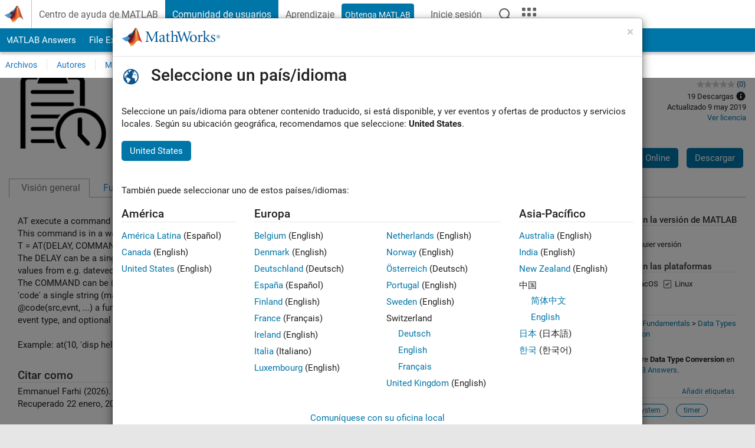

--- FILE ---
content_type: text/html; charset=utf-8
request_url: https://es.mathworks.com/matlabcentral/fileexchange/71502-at?s_tid=prof_contriblnk
body_size: 18172
content:
<!DOCTYPE html>
<html lang="es">
<head>
<meta http-equiv="Content-Type" content="text/html; charset=UTF-8">
<meta charset="utf-8">
<meta name="viewport" content="width=device-width, initial-scale=1.0">
<link rel="icon" href="/etc.clientlibs/mathworks/clientlibs/customer-ui/templates/common/resources/images/favicon.20251211153853409.ico" type="image/x-icon">
<link rel='canonical' href='https://es.mathworks.com/matlabcentral/fileexchange/71502-at?s_tid=prof_contriblnk'><meta http-equiv="X-UA-Compatible" content="IE=edge">
<script src="/etc.clientlibs/mathworks/clientlibs/customer-ui/components/webvitals.min.20251211153853409.js"></script><script src="/etc.clientlibs/mathworks/clientlibs/customer-ui/components/jquery.min.20251211153853409.js"></script><script src="/etc.clientlibs/mathworks/clientlibs/customer-ui/components/jquery-migrate.min.20251211153853409.js"></script><link rel="stylesheet" href="/etc.clientlibs/mathworks/clientlibs/customer-ui/templates/common/core.min.20251211153853409.css" type="text/css">
<link rel="stylesheet" href="/etc.clientlibs/mathworks/clientlibs/customer-ui/templates/common.min.20251211153853409.css" type="text/css">
<link rel="stylesheet" href="/etc.clientlibs/mathworks/clientlibs/customer-ui/templates/common/footer.min.20251211153853409.css" type="text/css">
<link rel="stylesheet" href="/etc.clientlibs/mathworks/clientlibs/customer-ui/templates/mathworks-aem.min.20251211153853409.css" type="text/css">
<link href="/etc.clientlibs/mathworks/clientlibs/customer-ui/templates/common/resources/fonts/roboto/roboto-latin-italic-400.20251211153853409.woff2" rel="preload" as="font" type="font/woff2" crossorigin>
<link href="/etc.clientlibs/mathworks/clientlibs/customer-ui/templates/common/resources/fonts/roboto/roboto-latin-italic-500.20251211153853409.woff2" rel="preload" as="font" type="font/woff2" crossorigin>
<link href="/etc.clientlibs/mathworks/clientlibs/customer-ui/templates/common/resources/fonts/roboto/roboto-latin-italic-700.20251211153853409.woff2" rel="preload" as="font" type="font/woff2" crossorigin>
<link href="/etc.clientlibs/mathworks/clientlibs/customer-ui/templates/common/resources/fonts/roboto/roboto-latin-normal-400.20251211153853409.woff2" rel="preload" as="font" type="font/woff2" crossorigin>
<link href="/etc.clientlibs/mathworks/clientlibs/customer-ui/templates/common/resources/fonts/roboto/roboto-latin-normal-500.20251211153853409.woff2" rel="preload" as="font" type="font/woff2" crossorigin>
<link href="/etc.clientlibs/mathworks/clientlibs/customer-ui/templates/common/resources/fonts/roboto/roboto-latin-normal-700.20251211153853409.woff2" rel="preload" as="font" type="font/woff2" crossorigin>
<link href="/etc.clientlibs/mathworks/clientlibs/customer-ui/templates/common/resources/fonts/mathworks.20251211153853409.woff" rel="preload" as="font" type="font/woff" crossorigin>
<script id="analyticsDigitalData">digitalData = {
    'pageInstanceID' : 'at - File Exchange - MATLAB Central',
    'page' : {
        'pageInfo' : {
            'pageID' : '/matlabcentral/fileexchange/71502-at',
            'destinationURL' : 'https://es.mathworks.com/matlabcentral/fileexchange/71502-at?s_tid=prof_contriblnk'
        },
        'category' : {
            'primaryCategory' : 'matlabcentral',
            'subCategory1' : 'matlabcentral/fileexchange',
            'subCategory2' : '',
        },
        'attributes' : {"descriptonCode":"FX_71502","category":["Data Type Conversion"]}
    },
    'product' : [{ 'productInfo' : {} }],
    'component' : [],
    'events' : [],
    'user': []
};
</script><script>(function(g,b,d,f){(function(a,c,d){if(a){var e=b.createElement("style");e.id=c;e.innerHTML=d;a.appendChild(e)}})(b.getElementsByTagName("head")[0],"at-body-style",d);setTimeout(function(){var a=b.getElementsByTagName("head")[0];if(a){var c=b.getElementById("at-body-style");c&&a.removeChild(c)}},f)})(window,document,"[class*='personalization-container']:not([id^='web-application']) {opacity: 0 !important}",1E3);</script><script src="//assets.adobedtm.com/d0cc0600946eb3957f703b9fe43c3590597a8c2c/satelliteLib-e8d23c2e444abadc572df06537e2def59c01db09.js" async></script><title>at - File Exchange - MATLAB Central</title>
<script src="/matlabcentral/fileexchange/index.be4da817527436879a23.bundle.js"></script>
<script src="/matlabcentral/fileexchange/javascripts/iframeResizer.min.be4da817527436879a23.js"></script>
<script src="/matlabcentral/fileexchange/javascripts/PostMessageChannel.be4da817527436879a23.js"></script>

<meta name="csrf-param" content="authenticity_token" />
<meta name="csrf-token" content="HfrfPlLAenAGj3YQP3D45Y1ZOjaWIVBdqkVa4hmp8_j4ezpAJciwLo2GWJLNpapG2POijBIT4DZBs86qOWzWIg" />
<link rel="stylesheet" href="/matlabcentral/fileexchange/stylesheets/application.be4da817527436879a23.css" media="all" />
<link rel="stylesheet" href="/matlabcentral/fileexchange/stylesheets/contributors.be4da817527436879a23.css" media="all" />
<link rel="stylesheet" href="/matlabcentral/fileexchange/stylesheets/detail_page.be4da817527436879a23.css" media="all" />
<link rel="stylesheet" href="/matlabcentral/fileexchange/stylesheets/ui-css.be4da817527436879a23.css" media="all" />
<link rel="stylesheet" href="/matlabcentral/fileexchange/stylesheets/index.be4da817527436879a23.css" media="all" />
<meta name="description" content="Download and share free MATLAB code, including functions, models, apps, support packages and toolboxes">

<meta name="latest-release-endpoint" content="/matlabcentral/fileexchange/github/latest-publishable-release">


<link rel="stylesheet" type="text/css" href="/matlabcentral/static/rtc/scripts/mlc-rtc-1.0.19.css">
<script src="/matlabcentral/static/rtc/scripts/code-options-1.5.0.js" data-code-options-app="fileexchange" data-locale="es-ES"></script>
<script src="https://es.mathworks.com/matlabcentral/jscript/profile_card_v1.3.js" data-app-name="fileexchange" defer></script>
<script src="/matlabcentral/discussions/component.v2.js" crossorigin="anonymous"></script>
<script type="text/javascript">
  document.addEventListener('DOMContentLoaded', function(){
    // The following text will be moved to translation files later with globalization changes.
    const quickLinks = [
        { text: 'How to submit files', link: '/matlabcentral/content/fx/about.html?s_tid=gn_mlc_fx_help#Submitting_Files' },
        { text: 'Linking to GitHub Repositories', link: '/matlabcentral/content/fx/about.html?s_tid=gn_mlc_fx_help#Why_GitHub' },
        { text: 'How to build your reputation', link: '/matlabcentral/content/fx/about.html?s_tid=gn_mlc_fx_help#Build_Reputation' }
     ];
     const possibleSelectors = ['#query', '#in_page_fxsearch'];
     possibleSelectors.forEach(selector => {
        const inputElement = document.querySelector(selector);
        if (inputElement) {
          const customElement = document.createElement('community-typeahead');
          customElement.setAttribute('input-selector', selector);
          customElement.setAttribute('quick-links', JSON.stringify(quickLinks));
          customElement.setAttribute('app', 'fileexchange');
          customElement.setAttribute('env', 'prod');
          customElement.setAttribute('site-language', 'es-ES');
          customElement.setAttribute('blank-state', 'true');
          document.body.appendChild(customElement);
        }
     });

    // visual indicator for spam moderation pending contents for moderators
  });
</script>
<script>
    window.MathJax = {
        tex: {
            inlineMath: [['$', '$'], ['\\(', '\\)']],
            displayMath: [['$$', '$$'], ['\\[', '\\]']],
        }
    };
</script>
<script src="/matlabcentral/fileexchange/assets/mathjax/es5/tex-mml-chtml.js"></script>
<meta property="og:title" content="at"><meta property="og:type" content="website"><meta property="og:url" content="https://es.mathworks.com/matlabcentral/fileexchange/71502-at"><meta property="og:image" content="https://www.mathworks.com/responsive_image/160/120/0/0/0/cache/matlabcentral/mlc-downloads/downloads/3e29e246-4919-4c3f-b2ab-df3ef4af56d1/67711175-ad77-4920-b34f-ad003d2d182e/images/screenshot.png"><meta property="og:description" content="AT execute a command at given delay/time">

                              <script>!function(a){var e="https://s.go-mpulse.net/boomerang/",t="addEventListener";if("False"=="True")a.BOOMR_config=a.BOOMR_config||{},a.BOOMR_config.PageParams=a.BOOMR_config.PageParams||{},a.BOOMR_config.PageParams.pci=!0,e="https://s2.go-mpulse.net/boomerang/";if(window.BOOMR_API_key="LERXA-6VNES-W6PXS-U8C7F-BXSZH",function(){function n(e){a.BOOMR_onload=e&&e.timeStamp||(new Date).getTime()}if(!a.BOOMR||!a.BOOMR.version&&!a.BOOMR.snippetExecuted){a.BOOMR=a.BOOMR||{},a.BOOMR.snippetExecuted=!0;var i,_,o,r=document.createElement("iframe");if(a[t])a[t]("load",n,!1);else if(a.attachEvent)a.attachEvent("onload",n);r.src="javascript:void(0)",r.title="",r.role="presentation",(r.frameElement||r).style.cssText="width:0;height:0;border:0;display:none;",o=document.getElementsByTagName("script")[0],o.parentNode.insertBefore(r,o);try{_=r.contentWindow.document}catch(O){i=document.domain,r.src="javascript:var d=document.open();d.domain='"+i+"';void(0);",_=r.contentWindow.document}_.open()._l=function(){var a=this.createElement("script");if(i)this.domain=i;a.id="boomr-if-as",a.src=e+"LERXA-6VNES-W6PXS-U8C7F-BXSZH",BOOMR_lstart=(new Date).getTime(),this.body.appendChild(a)},_.write("<bo"+'dy onload="document._l();">'),_.close()}}(),"".length>0)if(a&&"performance"in a&&a.performance&&"function"==typeof a.performance.setResourceTimingBufferSize)a.performance.setResourceTimingBufferSize();!function(){if(BOOMR=a.BOOMR||{},BOOMR.plugins=BOOMR.plugins||{},!BOOMR.plugins.AK){var e=""=="true"?1:0,t="",n="aogsysyxbzodw2lshlka-f-e5ef1471b-clientnsv4-s.akamaihd.net",i="false"=="true"?2:1,_={"ak.v":"39","ak.cp":"1460374","ak.ai":parseInt("195948",10),"ak.ol":"0","ak.cr":9,"ak.ipv":4,"ak.proto":"h2","ak.rid":"2b210cde","ak.r":51663,"ak.a2":e,"ak.m":"x","ak.n":"essl","ak.bpcip":"3.141.44.0","ak.cport":35898,"ak.gh":"23.57.66.175","ak.quicv":"","ak.tlsv":"tls1.3","ak.0rtt":"","ak.0rtt.ed":"","ak.csrc":"-","ak.acc":"","ak.t":"1769093844","ak.ak":"hOBiQwZUYzCg5VSAfCLimQ==q1G55Z8AraJPzfXlXKD2xdQyzT08K3ydcQ5XHfeC5Hhoj4BSJ+doUgdSh2itra8femsRg55h/xEE7puXeWlWyCkc3ARboYdzj4AucaKKLRu8Luh7mr12W5+ztxOZzB4d+PJUbwOhL5b7MsH7rH4KYhVRp2LxvfuQm23BRduU/2hm8MW4jSH+46yv1kvuxIhalVKjlQ6CWTYWiINZA/Kh7i5UQ/UqipjohwCR5X4E2wjzTJ4hKX1N+I2w/A9Cqh7CHb/HcjLpKY9KdL9T3NEkz546m4M+LyPfYQ7AHs1smvFmR75TkZiSruIf+FRjd7EqPxd0N7IlnZrlWmzqKHkI+fboQsuL1bNOe6JN6HR49XevhsiDIU0E4w5AfkdsNg5RLtXnmG31c99t9zAk79qIaAbShInI5FJYY3srvaMVKAw=","ak.pv":"296","ak.dpoabenc":"","ak.tf":i};if(""!==t)_["ak.ruds"]=t;var o={i:!1,av:function(e){var t="http.initiator";if(e&&(!e[t]||"spa_hard"===e[t]))_["ak.feo"]=void 0!==a.aFeoApplied?1:0,BOOMR.addVar(_)},rv:function(){var a=["ak.bpcip","ak.cport","ak.cr","ak.csrc","ak.gh","ak.ipv","ak.m","ak.n","ak.ol","ak.proto","ak.quicv","ak.tlsv","ak.0rtt","ak.0rtt.ed","ak.r","ak.acc","ak.t","ak.tf"];BOOMR.removeVar(a)}};BOOMR.plugins.AK={akVars:_,akDNSPreFetchDomain:n,init:function(){if(!o.i){var a=BOOMR.subscribe;a("before_beacon",o.av,null,null),a("onbeacon",o.rv,null,null),o.i=!0}return this},is_complete:function(){return!0}}}}()}(window);</script></head>
<body class="-is_bootstrap3
		   
		   templateservice
		  
		  
		  
 		  
		  -has_usernav
		  -is_full_header
		  
		  " data-cid="mktg">

	<a class="skip_link sr-only" href="#skip_link_anchor" tabindex="1">Saltar al contenido</a>

	
	


	<div class="sticky-top" id="sticky_container">
		

	<header class="-has_matrix
					 -has_mwa
					 -has_store
					 -has_topnav
					 -has_subnav
					 -has_slidingnav"><nav class="navbar navbar-expand-lg" aria-label="Navegación principal"><div class="container-fluid">
				<div class="d-lg-flex flex-row align-items-center" id="header_content_container">
					<a href="/?s_tid=user_nav_logo" class="navbar-brand d-inline-flex">
						
						<img src="/etc.clientlibs/mathworks/clientlibs/customer-ui/templates/common/resources/images/mathworks-logo-membrane.20251211153853409.svg" class="mw_logo" alt="MathWorks" width="34" height="30"></a>

					<div class="sectionHead sectionhead containsResourceName resourceClass-sectionhead">


	<h1 class="d-inline-flex d-lg-none ">
		<a href="/matlabcentral/fileexchange/" class="add_cursor_pointer">File Exchange</a>
		
	</h1>
	




</div>


					<div class="d-flex d-lg-none" id="global_mobile_actuator_container_search">
						<button class="navbar-toggler btn collapsed" id="global_search_mobile_actuator" type="button" data-toggle="collapse" data-bs-toggle="collapse" data-target="#global_search_mobile" data-bs-target="#global_search_mobile" aria-controls="global_search_mobile" aria-expanded="false" aria-label="Toggle Search">
							<span class="icon-search"></span>
						</button>
					</div>
					<div class="navbar-collapse collapse" id="global_search_mobile">
						<div id="global_search_mobile_placeholder"></div>
						<div id="global_search_container">
							<div class="sectionHeadSearchBox sectionheadsearchbox containsResourceName resourceClass-sectionheadsearchbox">

	

	
		
    
<script src="/etc.clientlibs/mathworks/clientlibs/customer-ui/components/sectionheadsearchbox/bs5.min.20251211153853409.js"></script><link rel="stylesheet" href="/etc.clientlibs/mathworks/clientlibs/customer-ui/components/typeahead.min.20251211153853409.css" type="text/css">
<form name="search" id="site_search" class="site_search" action="/matlabcentral/fileexchange" method="get">
			<div class="input-group dropdown">
				<label id="search-mathworks" class="visually-hidden" for="query">Buscar en File Exchange</label>
				<input type="hidden" name="c[]" id="site_search_collection" value="fileexchange"><input type="search" name="q" id="query" class="form-control conjoined_search" aria-autocomplete="list" autocomplete="off" role="combobox" aria-controls="search_suggestions" aria-haspopup="listbox" aria-expanded="true" aria-activedescendant placeholder="Buscar en File Exchange" data-site-domain="es" data-site-language="es" data-typeahead-proxy-url="https://services.mathworks.com/typeahead" data-typeahead-result-count="10" data-label-suggestions="Sugerencias" data-label-see-all-results="See all results" aria-labelledby="search-mathworks" aria-owns="sectionHeadSearchDropdown"><button class="btn btn_color_blue btn-outline dropdown-toggle" type="button" data-toggle="dropdown" data-bs-toggle="dropdown" aria-expanded="false" id="site_search_selector">File Exchange</button>
				<ul class="dropdown-menu dropdown-menu-end" id="sectionHeadSearchDropdown">
<li><a class="dropdown-item" href="#" data-placeholder="Buscar en Centro de ayuda" data-collection="support" data-action="https://es.mathworks.com/support/search.html" data-parameter="q">Centro de ayuda</a></li>
					
						<li style="display:none;"><a class="dropdown-item" href="#" data-placeholder="Buscar en File Exchange" data-collection="fileexchange" data-action="https://es.mathworks.com/matlabcentral/fileexchange" data-parameter="q">File Exchange</a></li>
					
					<li><a class="dropdown-item" href="#" data-placeholder="Buscar MathWorks.com" data-collection="entire_site" data-action="https://es.mathworks.com/search.html" data-parameter="q">MathWorks</a></li>
				</ul>
<button type="submit" id="searchbutton" class="btn btn_color_blue btn-outline icon-search" aria-label="Buscar"></button>
			</div>
		</form>
	

	

</div>

						</div>
					</div>


					<div class="d-flex d-lg-none" id="global_mobile_actuator_container_navigation">
						<button class="navbar-toggler collapsed btn" id="global_navigation_mobile_actuator" type="button" data-toggle="collapse" data-bs-toggle="collapse" data-target="#global_navigation" data-bs-target="#global_navigation" aria-controls="global_navigation" aria-expanded="false" aria-label="${alwaystranslate:'Toggle Main Navigation'}">
							<span class="icon-menu-full"></span>
						</button>
					</div>
					<div class="collapse navbar-collapse" id="global_navigation">
						
						<div class="topNavigation topnavigation containsResourceName resourceClass-topnavigation">



	<ul class="navbar-nav flex-grow-1 align-items-lg-center mb-0">
<li class="nav-item dropdown" id="globalnav_item_helpcenter">
				
	
	
	

	

	<a href="/help/?s_tid=user_nav_help" class="nav-link ">

		

		
			
			Centro de ayuda de MATLAB</a>

		
		
	

				
			</li>
		
			<li class="nav-item dropdown" id="globalnav_item_community">
				
	
	
	

	

	<a href="/matlabcentral/?s_tid=user_nav_community" class="nav-link active ">

		

		
			
			Comunidad de usuarios</a>

		
		
	

				
			</li>
		
			<li class="nav-item dropdown" id="globalnav_item_learning">
				
	
	
	

	

	<a href="https://matlabacademy.mathworks.com/?s_tid=user_nav_learning" class="nav-link ">

		

		
			
			Aprendizaje</a>

		
		
	

				
			</li>
		

		
		<li class="nav-item  -alignment_lg_end" id="globalnav_item_matlab">
			
			

			
	
	
	

	

	<a href="https://login.mathworks.com/embedded-login/landing.html?cid=getmatlab&amp;s_tid=user_nav_getml" style="display:none !important;" class="not-logged-in btn btn_color_blue d-block d-lg-inline-flex ">

		

		
			
			Obtenga MATLAB</a>

		
		
	

			
	
	
	

	

	<a href="https://login.mathworks.com/embedded-login/landing.html?cid=getmatlab&amp;s_tid=user_nav_getml" style="display:none !important;" class="logged-in btn btn_color_blue d-block d-lg-inline-flex ">

		

		
			
			MATLAB</a>

		
		
	


		</li>

		
		
			<li class="nav-item dropdown -alignment_lg_end" id="globalnav_item_mwa">
				<a href="#" class="nav-link headernav_login mwa-nav_login" id="mwanav_item_login" style="display: none;" aria-label="Inicie sesión cuenta de MathWorks">
					Inicie sesión
				</a>

				<a href="#" class="nav-link headernav_logout dropdown-toggle" id="mwanav_actuator" role="button" data-toggle="dropdown" data-bs-toggle="dropdown" aria-expanded="false" style="display: none;" title="Acceda a su cuenta de MathWorks">
					<span class="mwanav_avatar mwa_image_drop_down"></span>
					<span class="mobile_account_name visually_hidden_xxl visually_hidden_xl visually_hidden_lg hidden-md hidden-lg"></span>
				</a>
				<ul class="dropdown-menu dropdown-menu-lg-end" id="mwanav_dropdown_menu">
<li id="mwanav_item_account"><a class="mwa-account dropdown-item">Mi Cuenta</a></li>
					<li id="mwanav_item_community"><a class="mwa-community-profile dropdown-item">Mi perfil de la comunidad</a></li>
					<li id="mwanav_item_associate"><a class="mwa-link-license dropdown-item">Asociar Licencia</a></li>
					<li><hr class="dropdown-divider"></li>
					<li id="mwanav_item_logout"><a class="mwa-logout dropdown-item">Cerrar sesión</a></li>
				</ul>
</li>
		

		

		

		<li class="nav-item d-block d-lg-none" id="globalnav_item_mobile_cta_support">
			
	
	
	

	

	<a href="/support/contact_us.html" id="mobile_cta_support" class="nav-link ">

		

		
			<span class="icon-phone"></span>
			Comuníquese con el soporte de MathWorks</a>

		
		
	

		</li>

		<li class="nav-item d-block d-lg-none" id="globalnav_item_mobile_cta_corporate">
			
	
	
	

	

	<a href="/" id="mobile_cta_corporate" class="nav-link ">

		

		
			<span class="icon-membrane"></span>
			Visit mathworks.com</a>

		
		
	

		</li>

		<li class="nav-item dropdown d-none d-lg-block -alignment_lg_end" id="globalnav_item_search">
			<a href="#" class="nav-link dropdown-toggle" role="button" data-toggle="dropdown" data-bs-toggle="dropdown" aria-expanded="false" aria-label="Buscar"><span class="icon-search"></span></a>
			<div class="dropdown-menu">
				<div class="container-lg">
					<div class="row align-items-center">
						
						
							<div class="col">
								<div id="global_search_desktop_placeholder"></div>
							</div>
						
					</div>
				</div>
			</div>
		</li>

		<li class="nav-item d-none d-lg-block -alignment_lg_end" id="globalnav_item_matrix">
			<mw-matrix lang="es" tier="DOTCOM" env="prod" bsversion="bs5" class="nav-link" host="https://es.mathworks.com"></mw-matrix>
</li>
	</ul>
</div>

					</div>
				</div>

				
			</div>
		</nav></header><div class="subnav" id="subnav">
			<div class="subnav_container">
				<div class="container-fluid">
					<div class="row">
						<div class="col-12">
							<div class="slidingNav slidingnav containsResourceName resourceClass-slidingnav">

<div id="sliding_nav" class="splide" data-item-per-page="8">
	<div class="splide__track">
		<ul class="splide__list">
<li id="mlcsubnav_answers" class="splide__slide  mlcsubnav_answers">
						
	
	
	

	

	<a href="/matlabcentral/answers/index/?s_tid=gn_mlc_an" class=" ">

		

		
			
			MATLAB Answers</a>

		
		
	

					</li>
				
				
			
				
					<li id="mlcsubnav_fx" class="splide__slide active mlcsubnav_fx">
						
	
	
	

	

	<a href="/matlabcentral/fileexchange/?s_tid=gn_mlc_fx_files" class=" ">

		

		
			
			File Exchange</a>

		
		
	

					</li>
				
				
			
				
					<li id="mlcsubnav_cody" class="splide__slide  mlcsubnav_cody">
						
	
	
	

	

	<a href="/matlabcentral/cody/?s_tid=gn_mlc_cody" class=" ">

		

		
			
			Cody</a>

		
		
	

					</li>
				
				
			
				
					<li id="mlcsubnav_playground" class="splide__slide  mlcsubnav_playground">
						
	
	
	

	

	<a href="/matlabcentral/playground?s_tid=gn_mlc_playground" class=" ">

		

		
			
			AI Chat Playground</a>

		
		
	

					</li>
				
				
			
				
					<li id="mlcsubnav_discussions" class="splide__slide  mlcsubnav_discussions">
						
	
	
	

	

	<a href="/matlabcentral/discussions?s_tid=gn_mlc_disc" class=" ">

		

		
			
			Conversaciones</a>

		
		
	

					</li>
				
				
			
				
					<li id="mlcsubnav_contests" class="splide__slide  mlcsubnav_contests">
						
	
	
	

	

	<a href="/matlabcentral/contests.html?s_tid=gn_mlc_contests" class=" ">

		

		
			
			Competiciones</a>

		
		
	

					</li>
				
				
			
				
					<li id="mlcsubnav_blogs" class="splide__slide  mlcsubnav_blogs">
						
	
	
	

	

	<a href="https://blogs.mathworks.com/?s_tid=gn_mlc_blg" class=" ">

		

		
			
			Blogs</a>

		
		
	

					</li>
				
				
			
				
				<li id="mlcsubnav_more" class="splide__slide dropdown mlcsubnav_more">
					<a href="#" class="dropdown-toggle" data-toggle="dropdown" data-bs-toggle="dropdown" role="button" aria-haspopup="true" aria-expanded="false">Más<span class="caret"></span></a>
					<ul class="dropdown-menu">
<li class=" ">
								
	
	
	

	

	<a href="/matlabcentral/content/communities.html?s_tid=gn_mlc_tbc_dl" class="dropdown-item ">

		

		
			
			Comunidades de usuarios</a>

		
		
	

								
							</li>
							
						
							<li class=" ">
								
	
	
	

	

	<a href="/matlabcentral/community/onramps/mlc_treasure_hunt?s_tid=gn_mlc_hunt" class="dropdown-item ">

		

		
			
			Búsqueda del tesoro</a>

		
		
	

								
							</li>
							
						
							<li class=" ">
								
	
	
	

	

	<a href="/matlabcentral/profile/authors/search?s_tid=gn_mlc_people" class="dropdown-item ">

		

		
			
			gente</a>

		
		
	

								
							</li>
							
						
							<li class=" ">
								
	
	
	

	

	<a href="/matlabcentral/content/community-advisors.html?s_tid=gn_mlc_cab" class="dropdown-item ">

		

		
			
			Community Advisors</a>

		
		
	

								
							</li>
							
						
							<li class=" ">
								
	
	
	

	

	<a href="/matlabcentral/profile/badges/all?s_tid=gn_mlc_bdgs" class="dropdown-item ">

		

		
			
			Insignias virtuales</a>

		
		
	

								
							</li>
							
						
							<li class=" ">
								
	
	
	

	

	<a href="/matlabcentral/content/about.html?s_tid=gn_mlc_about" class="dropdown-item ">

		

		
			
			Acerca de</a>

		
		
	

								
							</li>
							
						
					</ul>
</li>
			
		</ul>
</div>
</div>
<div>
	<div class="cq-placeholder" data-emptytext="Sliding Navigation"></div>
</div>

    
<link rel="stylesheet" href="/etc.clientlibs/mathworks/clientlibs/customer-ui/components/splide.min.20251211153853409.css" type="text/css">
<link rel="stylesheet" href="/etc.clientlibs/mathworks/clientlibs/customer-ui/components/slidingnav.min.20251211153853409.css" type="text/css">
<script src="/etc.clientlibs/mathworks/clientlibs/customer-ui/components/splide.min.20251211153853409.js"></script><script src="/etc.clientlibs/mathworks/clientlibs/customer-ui/components/slidingnav.min.20251211153853409.js"></script>
</div>

						</div>
					</div>
				</div>
			</div>
		</div>
		

	
	<div class="localnav" id="localnav">
		<div class="localnav_container">
			<div class="container-fluid">
				<div class="row">
					<div class="col-12">
						<nav class="navbar navbar-expand-lg" aria-label="Local Navigation"><button class="navbar-toggler" type="button" id="localnav_actuator" data-toggle="collapse" data-bs-toggle="collapse" data-target="#local_navigation" data-bs-target="#local_navigation" aria-controls="localnav" aria-expanded="false" aria-label="Cambiar a navegación"><span class="icon-kebab"></span></button>
							<div class="collapse navbar-collapse" id="local_navigation">
								<div class="localNavigation localnav containsResourceName resourceClass-localnav">



	
	<ul class="navbar-nav" id="localnav_navbar">
 <li class="nav-item" id="leftnav_files"><a href="https://es.mathworks.com/matlabcentral/fileexchange/?s_tid=gn_mlc_fx_files" class="nav-link">Archivos</a></li> <li class="nav-item" id="leftnav_authors"><a href="https://es.mathworks.com/matlabcentral/fileexchange/authors?s_tid=gn_mlc_fx_auth" class="nav-link">Autores</a></li> <li class="nav-item dropdown"><a href="" class="nav-link dropdown-toggle" role="button" data-toggle="dropdown" data-bs-toggle="dropdown" aria-expanded="false">Mi File Exchange</a><ul class="dropdown-menu"><li id=""><a href="/matlabcentral/profile/authors/my_profile?content=all" class="dropdown-item">Notificaciones de contenido en seguimiento</a></li><li id=""><a href="/matlabcentral/profile/authors/my_profile/follows" class="dropdown-item">Gestionar seguimiento</a></li><li id=""><a href="/matlabcentral/profile/authors/my_profile/notification_preferences" class="dropdown-item">Preferencias de comunicación</a></li><li id=""><a href="/matlabcentral/fileexchange/my-file-exchange?s_tid=gn_mlc_fx_myfx" class="dropdown-item">Mis archivos</a></li></ul></li> <li class="nav-item" id="leftnav_submit"><a href="/matlabcentral/fileexchange/my-file-exchange?s_tid=gn_mlc_fx_contr" class="nav-link">Publicar</a></li> <li class="nav-item" id="leftnav_about"><a href="/matlabcentral/content/fx/about.html?s_tid=gn_mlc_fx_help" class="nav-link">Acerca de</a></li>
</ul>
</div>

							</div>
						</nav>
</div>
				</div>
			</div>
		</div>
	</div>



	</div>





	
		

		
			
			
			
				<div class="content_container" id="content_container">
					
					<main id="skip_link_anchor" tabindex="-1"><div class="container-fluid">
							
							
							<section><div class="mainParsys parsys containsResourceName resourceClass-parsys">
<div class="cssjs containsResourceName section resourceClass-cssjs">






<style>
body.-has_usernav #sticky_container.sticky-top {
    z-index: 1041;
}
</style>
</div>
<div class="cssjs containsResourceName section resourceClass-cssjs">






<style>
@media only screen and (max-width: 767.98px){html body#responsive_b{max-width:100vw;overflow-y:visible}}
</style>
</div>
<div class="cssjs containsResourceName section resourceClass-cssjs">





	
	
	
    
<script src="/etc.clientlibs/mathworks/clientlibs/customer-ui/templates/matlabcentral.min.20251211153853409.js"></script>
</div>
<div class="cssjs containsResourceName section resourceClass-cssjs">





	
    
<script src="/etc.clientlibs/mathworks/clientlibs/customer-ui/components/condensedrelatedcontent.min.20251211153853409.js"></script><script src="/etc.clientlibs/mathworks/clientlibs/customer-ui/components/spellcheck.min.20251211153853409.js"></script>
</div>
<div class="cssjs containsResourceName section resourceClass-cssjs">






<style>
body:not(.-has_usernav,.-has_corporatenav){}body:not(.-has_usernav,.-has_corporatenav) .typeahead_container.dropdown-menu{margin-top:11px;border-radius:0 0 4px 4px}body:not(.-has_usernav,.-has_corporatenav).typeahead_modal .header{position:relative;z-index:1035}body:not(.-has_usernav,.-has_corporatenav).typeahead_modal .modal-backdrop{z-index:1034}body:not(.-has_usernav,.-has_corporatenav).typeahead_modal .search .input-group.active_typeahead{z-index:1037}body:not(.-has_usernav,.-has_corporatenav)#responsive_offcanvas.modal-open.typeahead_modal{padding-right:0!important;overflow-y:scroll}body:not(.-has_usernav,.-has_corporatenav)#responsive_offcanvas.modal-open.typeahead_modal .row-offcanvas{height:calc(100vh - 98px);overflow:hidden}@media (max-width:767px){body:not(.-has_usernav,.-has_corporatenav){}body:not(.-has_usernav,.-has_corporatenav).modal-open.typeahead_modal{padding-right:0!important;overflow-y:hidden}body:not(.-has_usernav,.-has_corporatenav).modal-open.typeahead_modal .typeahead_container.dropdown-menu{padding-left:15px;margin-top:0;border:none;border-radius:0}body:not(.-has_usernav,.-has_corporatenav).modal-open.typeahead_modal .section_header .typeahead_container.dropdown-menu{width:calc(100vw - (100vw - 100%))!important;height:calc(100vh - 98px)!important;margin-left:-15px}body:not(.-has_usernav,.-has_corporatenav).modal-open.typeahead_modal .content_container .typeahead_container.dropdown-menu{width:100vw!important;margin-top:9px;margin-left:-15px}body:not(.-has_usernav,.-has_corporatenav)#responsive_offcanvas.modal-open.typeahead_modal #search_scope_support .input-group{position:initial}body:not(.-has_usernav,.-has_corporatenav)#responsive_offcanvas.modal-open.typeahead_modal{overflow-y:scroll}body:not(.-has_usernav,.-has_corporatenav)#responsive_offcanvas.modal-open.typeahead_modal .section_header .typeahead_container.dropdown-menu{margin-left:0}}body:not(.-has_usernav,.-has_corporatenav) .typeahead_container{max-height:calc(100vh - 46px - 52px - 20px);overflow-y:auto}body:not(.-has_usernav,.-has_corporatenav) .typeahead_container dl{width:100%;margin-bottom:26px;float:left;position:relative}body:not(.-has_usernav,.-has_corporatenav) .typeahead_container dt{width:90px;float:left;color:#c04c0b;font-weight:bold;position:absolute}body:not(.-has_usernav,.-has_corporatenav) .typeahead_container dd{width:calc(100% - 101px);max-height:270px;padding:0;margin:0 0 0 101px;float:left;overflow-y:auto}body:not(.-has_usernav,.-has_corporatenav) .typeahead_container dd ul.list-unstyled>li{margin-bottom:10px}body:not(.-has_usernav,.-has_corporatenav) .typeahead_container *{font-size:14px;line-height:1.25}body:not(.-has_usernav,.-has_corporatenav) .typeahead_container :last-child{margin-bottom:0!important}body:not(.-has_usernav,.-has_corporatenav) .typeahead_container a:not(.see_all_results){padding-right:30px;color:#212121!important;display:block;text-decoration:none!important;transition:background-color 0.3s ease}body:not(.-has_usernav,.-has_corporatenav) .typeahead_container a:not(.see_all_results):hover{background-color:#f5f5f5}body:not(.-has_usernav,.-has_corporatenav) .typeahead_container a:not(.see_all_results):active{background-color:#e6e6e6}body:not(.-has_usernav,.-has_corporatenav) .typeahead_container a.see_all_results{overflow:hidden;position:relative}body:not(.-has_usernav,.-has_corporatenav) .typeahead_container li.selected-suggestion,body:not(.-has_usernav,.-has_corporatenav) .typeahead_container li.selected-suggestion a{background-color:#f5f5f5}body:not(.-has_usernav,.-has_corporatenav) .typeahead_container li.suggestion{width:auto;padding:0;color:inherit;cursor:default;float:none;line-height:inherit}body:not(.-has_usernav,.-has_corporatenav) .typeahead_container .suggestion_summary{width:100%;display:block;overflow:hidden;text-overflow:ellipsis;white-space:nowrap}body:not(.-has_usernav,.-has_corporatenav) .typeahead_container .suggestion_highlight{color:#212121;font-weight:bold}body:not(.-has_usernav,.-has_corporatenav) .typeahead_container .suggestion_product{color:#616161;display:block}body:not(.-has_usernav,.-has_corporatenav) .typeahead_container dl.typeahead_suggestions dt{padding-top:5px}body:not(.-has_usernav,.-has_corporatenav) .typeahead_container dl.typeahead_suggestions dd ul.list-unstyled>li{margin-bottom:0}body:not(.-has_usernav,.-has_corporatenav) .typeahead_container dl.typeahead_suggestions a{padding-top:5px;padding-bottom:5px}body:not(.-has_usernav,.-has_corporatenav) .typeahead_container.typeahead_type_grouped{margin-left:-100px;padding:20px 0 20px 10px}body:not(.-has_usernav,.-has_corporatenav) .typeahead_container.typeahead_type_basic{padding:15px 0}body:not(.-has_usernav,.-has_corporatenav) .typeahead_container.typeahead_type_basic dl{float:none}body:not(.-has_usernav,.-has_corporatenav) .typeahead_container.typeahead_type_basic dt{display:none}body:not(.-has_usernav,.-has_corporatenav) .typeahead_container.typeahead_type_basic dd{width:100%;max-height:none;margin-left:0;float:none;overflow-y:visible}body:not(.-has_usernav,.-has_corporatenav) .typeahead_container.typeahead_type_basic a{padding-left:10px}body:not(.-has_usernav,.-has_corporatenav) .typeahead_container.typeahead_option_remove_suggestions li{padding-right:65px;position:relative}body:not(.-has_usernav,.-has_corporatenav) .typeahead_container.typeahead_option_remove_suggestions li:hover{background-color:#f5f5f5}body:not(.-has_usernav,.-has_corporatenav) .typeahead_container.typeahead_option_remove_suggestions li.more_suggestions:hover{background-color:transparent}body:not(.-has_usernav,.-has_corporatenav) .typeahead_container.typeahead_option_remove_suggestions a{padding-right:0;margin-right:30px}body:not(.-has_usernav,.-has_corporatenav) .typeahead_container.typeahead_option_remove_suggestions a:hover{background-color:transparent}body:not(.-has_usernav,.-has_corporatenav) .typeahead_container.typeahead_option_remove_suggestions a.remove_suggestion{margin-right:15px;color:#616161!important;display:inline-block;float:right;font-size:13px;position:absolute;top:50%;right:0;text-align:right;transform:translateY(-50%)}body:not(.-has_usernav,.-has_corporatenav) .typeahead_container.typeahead_option_remove_suggestions a.remove_suggestion:focus,body:not(.-has_usernav,.-has_corporatenav) .typeahead_container.typeahead_option_remove_suggestions a.remove_suggestion:hover{color:#0076a8!important;text-decoration:underline!important}body:not(.-has_usernav,.-has_corporatenav) .typeahead_container.typeahead_option_remove_suggestions li.selected-suggestion{background-color:#f5f5f5}body:not(.-has_usernav,.-has_corporatenav) .typeahead_container.typeahead_option_remove_suggestions li.selected-suggestion a{background-color:transparent}@media (min-width:768px) and (max-width:991px){body:not(.-has_usernav,.-has_corporatenav) .typeahead_container dd ul.list-unstyled>li{margin-bottom:15px}body:not(.-has_usernav,.-has_corporatenav) .typeahead_container a:not(.icon-chevron){padding-right:20px}body:not(.-has_usernav,.-has_corporatenav) .typeahead_container dl.typeahead_suggestions dd ul.list-unstyled>li{margin-bottom:5px}body:not(.-has_usernav,.-has_corporatenav) .typeahead_container.typeahead_option_remove_suggestions a{padding-right:0}}@media (max-width:767px){body:not(.-has_usernav,.-has_corporatenav) .typeahead_container dl{margin-bottom:20px;float:none}body:not(.-has_usernav,.-has_corporatenav) .typeahead_container dt{width:100%;margin-bottom:15px;float:none;position:relative}body:not(.-has_usernav,.-has_corporatenav) .typeahead_container dd{width:100%;margin-left:0;float:none}body:not(.-has_usernav,.-has_corporatenav) .typeahead_container dd ul.list-unstyled>li{margin-bottom:15px}body:not(.-has_usernav,.-has_corporatenav) .typeahead_container a:not(.icon-chevron){padding-right:26px}body:not(.-has_usernav,.-has_corporatenav) .typeahead_container dl.typeahead_suggestions dd ul.list-unstyled>li{margin-bottom:5px}body:not(.-has_usernav,.-has_corporatenav) .typeahead_container.typeahead_type_grouped{padding:8px 0;margin-left:0}body:not(.-has_usernav,.-has_corporatenav) .typeahead_container.typeahead_type_grouped dt{padding-left:11px}body:not(.-has_usernav,.-has_corporatenav) .typeahead_container.typeahead_type_grouped a:not(.icon-chevron){padding-left:11px}body:not(.-has_usernav,.-has_corporatenav) .typeahead_container.typeahead_type_grouped a.icon-chevron{margin-left:11px}body:not(.-has_usernav,.-has_corporatenav) .typeahead_container.typeahead_type_basic{padding:3px 0}body:not(.-has_usernav,.-has_corporatenav) .typeahead_container.typeahead_option_remove_suggestions a{padding-right:0}}body:not(.-has_usernav,.-has_corporatenav) #suggestions.typeahead_v2{margin-top:11px;border:1px solid rgba(0,0,0,0.15);border-radius:0 0 4px 4px;box-shadow:0 6px 12px rgba(0,0,0,0.175)}body:not(.-has_usernav,.-has_corporatenav) #suggestions.typeahead_v2 .typeahead_container.typeahead_type_grouped{margin-left:0;overflow-x:hidden}@media (min-width:768px){body:not(.-has_usernav,.-has_corporatenav) #suggestions.typeahead_v2{margin-left:-100px}}@media (max-width:767px){body:not(.-has_usernav,.-has_corporatenav) #suggestions.typeahead_v2{width:calc(100% - 54px - 15px)!important;margin:0}}
</style>
</div>
<div class="targetcontainer containsResourceName resourceClass-targetcontainer section">



<div class="personalization-container " id="web-application-body-container">
	<div>
<div class="targetContent parsys containsResourceName resourceClass-parsys">
<div class="cqColumns containsResourceName section resourceClass-columns">
<div class="row  ">

	
		<div class=" col-xs-12 col-xs-offset-0 col-sm-offset-0 col-md-offset-0 col-lg-offset-0 ">
<div class="2420e633-83fe-4c2d-9b62-4248985f27d2 parsys containsResourceName resourceClass-parsys">
  

  <!-- JSON-LD for SEO purpose (see more at https://schema.org/) -->
  <script type="application/ld+json">
    {
      "@context": "http://schema.org",
      "@type": "WebSite",
      "name": "at - File Exchange - MATLAB CentralFile Exchange - MATLAB Central",
      "accessibilitySummary": "AT execute a command at given delay/time",
      "url": "https://es.mathworks.com/matlabcentral/fileexchange/71502-at",
      "datePublished": "09 May 2019",
      "contributor": {
        "@type": "Person",
        "name": "Emmanuel Farhi"
      },
      "contentRating": "0.0",
      "commentCount": "0"
    }
  </script>

  <div id="announcements_container"></div>

  <div data-view="detail">
    <script src="/matlabcentral/fileexchange/javascripts/file_infos/copy_to_clipboard.be4da817527436879a23.js"></script>
<script src="/matlabcentral/fileexchange/javascripts/detail_page.be4da817527436879a23.js"></script>
<script src="/matlabcentral/fileexchange/javascripts/file_infos/dynamic_spotlight.be4da817527436879a23.js"></script>
<script src="/matlabcentral/fileexchange/javascripts/file_infos/OpenWithConfigurationForm.be4da817527436879a23.js"></script>

    
    
    
    <div id="followSuccess" class="alert alert-success hidden"> <span class="alert_icon icon-alert-success"></span>
  <p class="alert_heading"><strong>Ahora está siguiendo esta publicación</strong></p>
  <ul>
    <li>Verá actualizaciones en las <a href=/matlabcentral/profile/authors/my_profile?content=all>notificaciones de contenido en seguimiento</a>.
    <li>Podrá recibir correos electrónicos, en función de las <a href=/matlabcentral/profile/authors/my_profile/notification_preferences>preferencias de comunicación</a> que haya establecido.</li>
  </ul>
</div>

    
<script type="text/javascript">
window.addEventListener('DOMContentLoaded', function() {
    if (typeof $.fn.popover === 'function') {
      $('[data-toggle="popover"][data-trigger="click"]').popover({trigger: 'click'});
    }
});
</script>

    <!-- start-of-the-page-container -->
    <div class="row">
      <div class="col-xs-12">
        <!-- start-of-the-header -->
        <div class="row">
          <div class="col-xs-12 col-sm-2">
            <div id="thumbnail" class="text-center">
  <a border="0" href="/matlabcentral/mlc-downloads/downloads/3e29e246-4919-4c3f-b2ab-df3ef4af56d1/67711175-ad77-4920-b34f-ad003d2d182e/images/screenshot.png"><img src="/responsive_image/160/120/0/0/0/cache/matlabcentral/mlc-downloads/downloads/3e29e246-4919-4c3f-b2ab-df3ef4af56d1/67711175-ad77-4920-b34f-ad003d2d182e/images/screenshot.png" loading="lazy" itemprop="image" alt="" /></a>
</div>

          </div>
          <div class="col-xs-12 col-sm-10">
            <div class="row">
              <div class="col-xs-12 col-sm-8 col-md-9">
                <h1 id="title" class="add_font_color_emphasize add_margin_5">
                  <span id="titleText">at</span>
                </h1>
                <div class="add_margin_5">
                    <span id="user_version"><a data-tab-id="version_history_tab" href="#version_history_tab" name="version_history">Versión 1.0.1</a> (1,6 KB) por <cite></cite> </span>
                  <span><a class="author_inline analyticsMlcProfileModal results_author" data-locale-id="es-ES" href="/matlabcentral/profile/authors/38447">Emmanuel Farhi</a>

</span>
                </div>
                <div id="summary" class="add_text_wrapping">
                  <span id="summaryText">AT execute a command at given delay/time</span>
                </div>
                  <div id="followLoggedOut">
                    <a id="followActionButton" class="btn btn-link" href="https://es.mathworks.com/login?uri=https%3A%2F%2Fes.mathworks.com%2Fmatlabcentral%2Ffileexchange%2F71502-at%3Fs_tid%3Dprof_contriblnk&amp;form_type=community">
                      <span class="icon-add-circle"></span> Seguir
                    </a>
                  </div>
              </div>
              <div class="col-xs-12 col-sm-4 col-md-3 section_downsize">
                <div class="text-right add_margin_0" title="0,00 de 5 estrellas">
                  <span class="numberrating">
                    <div class="rate_scale">
                      <a href="">
                        <div class="rated pull-right" data-tab-id="reviews_tab" style="width: 0.0%;">
                            <span id="rating_value">0.0</span>
                        </div>
                      </a>
                    </div>
                    <a id="review_count" href="">
                      <span data-counter-id="reviews" data-tab-id="reviews_tab">
                        (0)
                      </span>
                    </a>
                  </span>
                </div>
                  <div class="text-right add_margin_0">
                    <span id="downloads">19 Descargas</span>
                    <span class="icon_16 icon-info-circle" data-container="#downloads" data-trigger="hover" data-toggle="popover" role="button" tabindex="0" data-html="true" data-placement="left"
                      data-title="Descargas"
                      data-content="Últimos 30 días: 2<br>Desde el inicio: 19">
                    </span>
                  </div>
                <div class="text-right add_margin_0">
                  <span id="date_updated">Actualizado
                    <span content="2019-05-09">9 may 2019</span>
                  </span>
                </div>
                  <p class="text-right"><a data-toggle="modal" href="#license_modal">Ver licencia</a></p>

<div class="modal fade" id="license_modal" tabindex="-1" role="dialog" aria-labelledby="license_modal_title" aria-hidden="true">
  <div class="modal-dialog">
    <div class="modal-content">
      <div class="modal-header">
        <button type="button" class="close" data-dismiss="modal" aria-hidden="true">&times;</button>
        <h3 class="modal-title" id="license_modal_title">Licencia</h3>
      </div>
      <div class="modal-body">
        <iframe src="/matlabcentral/mlc-downloads/downloads/3e29e246-4919-4c3f-b2ab-df3ef4af56d1/67711175-ad77-4920-b34f-ad003d2d182e/license/license.txt" style="border: none" frameborder="0"></iframe>
      </div>
      <div class="modal-footer">
      </div>
    </div>
  </div>
</div>

              </div>
              <div class="col-xs-12">
                <ul class="list-inline pull-right add_clear_both">
  <li>
    <a class="btn companion_btn btn_color_blue" data-toggle="modal" data-target="#shareModal"><span class="icon-share"></span> Compartir</a>
  </li>
  <li>
    <div id="openInMatlabOnlineButtonGroup" class="btn-group hidden-xs">
      <a id="openInMatlabOnlineButton" class="btn btn_color_blue" href=https://matlab.mathworks.com/open/fileexchange/v1?id=71502 target=_blank>
        Abrir en MATLAB Online
      </a>
    </div>
  </li>
  <li>
    <div data-visible-on="add">
      <div><a title="Descargar" data-logintodownload="true" class="btn btn_color_blue link--download" href="https://es.mathworks.com/login?uri=https%3A%2F%2Fes.mathworks.com%2Fmatlabcentral%2Ffileexchange%2F71502-at%3Fs_tid%3Dprof_contriblnk&amp;form_type=community">Descargar</a></div>
</div>

  </li>
</ul>

<div class="modal fade" id="shareModal" tabindex="-1" role="dialog" aria-labelledby="shareModalLabel" aria-hidden="true">
  <div class="modal-dialog modal-dialog-centered" role="document">
    <div class="modal-content">
      <div class="modal-header">
        <button type="button" class="close" data-dismiss="modal" aria-label="Close"><span aria-hidden="true">&times;</span></button>
        <h4 class="modal-title add_margin_0" id="shareModalLabel">Compartir &#39;at&#39;</h3>
      </div>
      <div class="modal-body">
        <div id="fileExchangeShareSection">
          <label>Abrir en File Exchange</label>
          <div class="row add_margin_20" >
            <div class="col-xs-12">
              <div class="input-group">
                <input id="fileExchangeShareLink" class="form-control text_overflow_ellipsis" type="text" readonly value="https://es.mathworks.com/matlabcentral/fileexchange/71502-at">
                <span class="input-group-btn">
                  <button id="fileExchangeShareLinkButton" class="btn btn_color_blue" type="button"  data-toggle="popover" data-container="#shareModal" data-trigger="manual" data-placement="top" data-content="Copiada en el portapapeles.">
                    <span class="icon-copy"span>
                  </button>
                </span>
              </div>
            </div>
          </div>
        </div>
        <div id="openWithShareSection" >
          <label>Abrir en MATLAB Online</label>
          <div class="row">
            <div class="col-xs-12">
              <div class="input-group">
                <input id="openWithShareLink" class="form-control text_overflow_ellipsis" type="text" readonly value="https://matlab.mathworks.com/open/fileexchange/v1?id=71502">
                <span class="input-group-btn">
                  <button id="openWithShareLinkButton" class="btn btn_color_blue" type="button"  data-toggle="popover" data-container="#shareModal" data-trigger="manual" data-placement="top" data-content="Copiada en el portapapeles.">
                    <span class="icon-copy"span>
                  </button>
                </span>
              </div>
            </div>
          </div>
        </div>
      </div>
      <div class="modal-footer">
        <button type="button" class="btn companion_btn btn_color_blue" data-dismiss="modal">Cerrar</button>
      </div>
    </div>
  </div>
</div>

<script type="text/javascript">
  document.addEventListener('DOMContentLoaded', function () {
    const openWithConfigurationForm = new OpenWithConfigurationForm();

    const openWithSettingsSaveButton = document.getElementById('openWithSettingsSaveButton');
    if (openWithSettingsSaveButton) {
      openWithSettingsSaveButton.addEventListener('click', function () {
        openWithConfigurationForm.save();
      });
    }

    const fileParameter = document.getElementById('fileParameter');
    if (fileParameter) {
      fileParameter.addEventListener('focus', function () {
        openWithConfigurationForm.hideFeedback();
      });
      fileParameter.addEventListener('focusout', function () {
        openWithConfigurationForm.validateAndUpdateLink();
      });
    }

    const projectParameter = document.getElementById('projectParameter');
    if (projectParameter) {
      projectParameter.addEventListener('focus', function () {
        openWithConfigurationForm.hideFeedback();
      });
      projectParameter.addEventListener('focusout', function () {
        openWithConfigurationForm.validateAndUpdateLink();
      });
    }

    $("#openWithSettingsModal").on("hidden.bs.modal", function () {
      openWithConfigurationForm.reset();
    });
  });
</script>

              </div>
            </div>
          </div>
        </div>
        <!-- end-of-the-header -->

        <!-- start-of-the-tabs -->
        <div class="row">
          <div class="col-xs-12">
            <div class="all-tabs-container">
                <div>
  <ul role="tablist" class="nav nav-tabs responsive" id="add_on_files">
    <li class="active">
      <a role="tab" data-toggle="tab" href="#overview_tab" name="overview">Visión general</a>
    </li>
      <li class="">
        <a role="tab" data-toggle="tab" href="#functions_tab" name="functions" class="resizable-iframe">Funciones</a>
      </li>
    
    <li class="">
      <a role="tab" data-toggle="tab" href="#version_history_tab" name="version_history">Historial de versiones  <span data-counter-id="version_history"></span></a>
    </li>
      <li class="">
        <a role="tab" data-toggle="tab" href="#reviews_tab" name="reviews">Reseñas  <span data-counter-id="reviews">(0)</span></a>
      </li>
      <li class="">
        <a role="tab" data-toggle="tab" href="#discussions_tab" name="discussions">Conversaciones  <span data-counter-id="discussions">(0)</span></a>
      </li>
  </ul>
</div>

<div class="tab-content responsive">
    <div class="tab-pane active" id="overview_tab">
    <div class="row">
      <div class='col-xs-12 col-md-9' >

        <div id="description" data-add-on-description="true" class="add_margin_30 add_text_wrapping">
          <div id="descriptionBody"><p>AT execute a command at given time
<br>    This command is in a way similar to the AT Linux/Unix command.
<br>    T = AT(DELAY, COMMAND) executes the command after the given delay, in seconds.
<br>    The DELAY can be a single number (in seconds), a date vector (6 
<br>    values from e.g. datevec and clock), a string such as '07-Apr-2008 23:00:00'.
<br>    The COMMAND can be (see 'timer' documentation):
<br>      'code'               a single string (matlab code), 
<br>      @code(src,evnt, ...) a function handle with arguments source(timer),
<br>                           event type, and optional arguments.
<br> 
<br>  Example: at(10, 'disp hello')</p></div>
        </div>

          <div id="citation" class="add_margin_30 add_text_wrapping">
    <h3 class="add_bottom_rule add_margin_5">
      Citar como
    </h3>
        <p id="defaultCitation" class="add_margin_20">
    Emmanuel Farhi (2026). <span id="defaultCitationTitle">at</span> (https://es.mathworks.com/matlabcentral/fileexchange/71502-at), MATLAB Central File Exchange.
    Recuperado <time datetime="2026-01-22 14:57:24 UTC">22 enero, 2026</time>.
</p>

  </div>

      </div>

      <div class="col-xs-12 col-md-3 section_downsize">
          

          <div id="matlab_release" class="add_margin_20">
            <h5 class="add_bottom_rule add_margin_5">Compatibilidad con la versión de MATLAB</h5>
            <div>
              Se creó con
              R2019a
            </div>
            <div>
              Compatible con cualquier versión
            </div>
          </div>

        <div id="os_platforms" class="add_margin_20">
          <h5 class="add_bottom_rule add_margin_5">Compatibilidad con las plataformas</h5>
          <span class="icon-checkbox-checked add_padding_5"></span><span>Windows</span> <span class="icon-checkbox-checked add_padding_5"></span><span>macOS</span> <span class="icon-checkbox-checked add_padding_5"></span><span>Linux</span>
        </div>

        <div id="related_content" data-related-content-path="/matlabcentral/fileexchange/related_content/3e29e246-4919-4c3f-b2ab-df3ef4af56d1" data-related-content-locale="es-ES"></div>
        
          <div id="categories" class="add_margin_20">
    <h5 class="add_bottom_rule add_margin_5">Categorías</h5>
    <ul class="list-unstyled show_more_toggle add_margin_0" data-height="200" data-collapse-text="Mostrar menos" data-expand-text="Mostrar más">
        <li class="add_margin_15">
            <a data-enable-spinner="true" href="/matlabcentral/fileexchange/?category[]=matlab/index&amp;s_tid=FX_AO_detail_cat">MATLAB</a>
            <span class="add_font_color_darkgray">></span>
            <a data-enable-spinner="true" href="/matlabcentral/fileexchange/?category[]=matlab/index.matlab/language-fundamentals&amp;s_tid=FX_AO_detail_cat">Language Fundamentals</a>
            <span class="add_font_color_darkgray">></span>
            <a data-enable-spinner="true" href="/matlabcentral/fileexchange/?category[]=matlab/index.matlab/language-fundamentals.matlab/data-types&amp;s_tid=FX_AO_detail_cat">Data Types</a>
            <span class="add_font_color_darkgray">></span>
            <a data-enable-spinner="true" href="/matlabcentral/fileexchange/?category[]=matlab/index.matlab/language-fundamentals.matlab/data-types.matlab/data-type-conversion&amp;s_tid=FX_AO_detail_cat">Data Type Conversion</a>
            <span class="add_font_color_darkgray">></span>
        </li>
    </ul>
    <div>
      Más información sobre <b>Data Type Conversion</b> en <a href="/support/search.html?fq[]=category:matlab/index.matlab/language-fundamentals.matlab/data-types.matlab/data-type-conversion&amp;s_tid=fx_detail_hc_category">Help Center</a> y <a href="/matlabcentral/answers/?category=matlab/index.matlab/language-fundamentals.matlab/data-types.matlab/data-type-conversion&amp;s_tid=fx_detail_answers_category">MATLAB Answers</a>.
    </div>
  </div>


        <div class="add_margin_20">
  <h5 class="add_bottom_rule add_margin_5">Etiquetas
    <span id="add_tags_span" class="add-tags-span pull_right" data-action=logIn>
      <a id="add_tags_link" class="add-tags-link " href="https://es.mathworks.com/login?uri=https%3A%2F%2Fes.mathworks.com%2Fmatlabcentral%2Ffileexchange%2F71502-at%3Fs_tid%3Dprof_contriblnk&amp;form_type=community">Añadir etiquetas</a>
    </span>
  </h5>
  <div id="tags" class="tag-list">
      <a rel="nofollow" class="tag_component" href="/matlabcentral/fileexchange/?term=tag:%22command%22">command</a> <a rel="nofollow" class="tag_component" href="/matlabcentral/fileexchange/?term=tag:%22system%22">system</a> <a rel="nofollow" class="tag_component" href="/matlabcentral/fileexchange/?term=tag:%22timer%22">timer</a>
  </div>

  <div id="add_tags_form">
    <form id="add_new_tags_form" action="/matlabcentral/fileexchange/tags" accept-charset="UTF-8" data-remote="true" method="post"><input type="hidden" name="authenticity_token" value="4tPoPzNfinkvj5VKoOTNxEecppCbJf9iytO6BFoMaC0rM-I2SQAluUetFlDQCwwO3YpVdg0GV5IBu6Ks20hQ8w" autocomplete="off" />
  <input type="hidden" name="add_on_uuid" value="3e29e246-4919-4c3f-b2ab-df3ef4af56d1" />
  <input type="text" name="tags" id="add_tags" value="" class="form-control add_margin_5" />
  <button type="button" class="btn btn-xs companion_btn btn_color_blue cancel_button">Cancelar</button>
  <input type="submit" value="Guardar" class="btn btn-xs btn_secondary save_button" data-disable-with="Guardar" />
</form>
  </div>
</div>

<script>
  var addTags = document.getElementById('add_tags');
  var addTagsForm = document.getElementById('add_tags_form');
  var addTagsFormCancelButton = document.querySelectorAll("#add_tags_form .cancel_button");

    var addTagsLinkLoggedIn = document.querySelectorAll(".add-tags-link.add-tags");

    if(addTagsLinkLoggedIn[0]) {
        addTagsLinkLoggedIn[0].addEventListener("click", function() {
          addTagsForm.style.display = 'block';
          addTags.focus();
        });
    }


  if(addTagsFormCancelButton[0]) {
    addTagsFormCancelButton[0].addEventListener("click", function() {
      addTags.blur();
      addTagsForm.style.display = 'none';
    });
  }

window.addEventListener('DOMContentLoaded', function() {
    var addTagsElement = $('#add_tags');

    if (typeof addTagsElement !== 'undefined') {
      addTagsElement.multicomplete({
        data_source: { url: '/matlabcentral/fileexchange/tags/auto_suggest' }
      });
    }

    $('#add_new_tags_form').on('ajax:complete', function(){
      $('.multicomplete > .multicomplete-selected-item').remove()
      $('#add_tags').val('').blur();
      $('#add_tags_form').hide();
    });
});
</script>


        

        <div id="feature_container"></div>
            <div id="poll_container"></div>
            <script>
              var component = new DiscussionsFrame({
                  div_id: "#poll_container",
                  app_id: "fx"
              });
              component.initPolls();
            </script>

          

          

          <div id="relatedContentSpotlight" class="relatedContentSpotlight" addonFileExchangeId="71502" addonTitle="at" addonSummary="AT execute a command at given delay/time" addonTags="command system timer" addonPath="71502-at">
</div>

<div id="staticSpotlight" class="hidden">
  <div class="panel panel-default">
    <div class="panel-heading add_padding_40 add_background_position_left add_background_cover" style="background-image: url(/images/responsive/supporting/apps/downloads/panel-live-editor-spotlight.png);">
    </div>
    <div class="panel-body">
      <h3 class="add_font_color_orange">Descubra Live Editor</h3>
      <p>Cree scripts con código, salida y texto formateado en un documento ejecutable.</p>
      <hr class="add_hr_spacing_10">
      <p><a class="icon-chevron" href="https://www.mathworks.com/products/matlab/live-editor.html?s_tid=fx_mlle" target="liveeditor">Obtenga más información acerca de Live Editor</a></p>
    </div>
  </div>
</div>

      </div>
    </div>
  </div>
  <script>
  $(function() {
    var incrementViewCount = new UI.IncrementViewCount(
      "/matlabcentral/fileexchange/view_count",
      "3e29e246-4919-4c3f-b2ab-df3ef4af56d1"
    );

    incrementViewCount.execute();
  });
</script>

<script type="text/javascript">$(document).ready(function () { CodeOptions.show(); });</script>

    <div class="tab-pane resizable-iframe " id="functions_tab">
      <div class="row">
    <div class="col-xs-3">
    	<div class="package__file-list single_tier functions" data-pane="scroll">
            <h4></h4>
          <ul class="nav nav-list nav--file-list truncate_text list-inline">
              <li id="function_88d95d67-58e1-4d5f-a612-7e581cff6499" class="selected" title="at">
                <a href="https://viewer.mathworks.com/renderer?viewer=plain_code&amp;url=https%3A%2F%2Fwww.mathworks.com%2Fmatlabcentral%2Fmlc-downloads%2Fdownloads%2F3e29e246-4919-4c3f-b2ab-df3ef4af56d1%2F67711175-ad77-4920-b34f-ad003d2d182e%2Ffiles%2Fat.m&amp;embed=web" title="at" data-render-in-viewer-app="true"
                data-iframe-src="https://viewer.mathworks.com/renderer?viewer=plain_code&amp;url=https%3A%2F%2Fwww.mathworks.com%2Fmatlabcentral%2Fmlc-downloads%2Fdownloads%2F3e29e246-4919-4c3f-b2ab-df3ef4af56d1%2F67711175-ad77-4920-b34f-ad003d2d182e%2Ffiles%2Fat.m&amp;embed=web">at</a>
              </li>
          </ul>
      </div>
    </div>
    <div class="col-xs-9">
    	<div class="package__file-content">
        <div class="panel panel-default package__file-content_panel" id="functions_iframe_holder">
          <iframe id='functions_iframe' src="" data-default-src="https://viewer.mathworks.com/renderer?viewer=plain_code&amp;url=https%3A%2F%2Fwww.mathworks.com%2Fmatlabcentral%2Fmlc-downloads%2Fdownloads%2F3e29e246-4919-4c3f-b2ab-df3ef4af56d1%2F67711175-ad77-4920-b34f-ad003d2d182e%2Ffiles%2Fat.m&amp;embed=web"></iframe>
        </div>
      </div>
    </div>
</div>

    <script>
        if (typeof MW.postmessagechannel.PostMessageChannel !== undefined) {
            const copyCountChannel = new MW.postmessagechannel.PostMessageChannel(window, '__linkclk__');
            copyCountChannel.listen();
            const containedAddOnMap = new Set();
            copyCountChannel.on('copyAction', function (_message) {
                const selectedFunction = document.querySelector('.functions .selected');
                if (selectedFunction) {
                    const containedAddOnUUID = selectedFunction.id.split('_')[1];
                    if (containedAddOnMap.has(containedAddOnUUID)) {
                        return;
                    }
                    containedAddOnMap.add(containedAddOnUUID);
                    const url = '/matlabcentral/fileexchange/copy_logging';
                    const requestData = {
                        contained_add_on_uuid: containedAddOnUUID
                    }
                    csrfToken = document.querySelector('meta[name=csrf-token]');

                    $.ajax({
                        url: url,
                        type: 'POST',
                        headers: {
                            'X-CSRF-Token': csrfToken.getAttribute('content')
                        },
                        dataType: 'json',
                        data: requestData
                    });
                }
            });
        }
    </script>

    </div>
    <div class="tab-pane " id="version_history_tab">
    <div id="version_history_table">
  <div class="col-12 col-lg-10">
    <table class="table">
      <thead>
        <tr>
          <th>Versión</th>
          <th>Publicado</th>
          <th>Notas de la versión</th>
          <th></th>
        </tr>
      </thead>
      <tbody>
        <tr>
          <td class="version-history-cell nowrap-td">1.0.1</td>
          <td class="version-history-cell nowrap-td"><time datetime="2019-05-09 21:55:40 UTC">9 may 2019</time></td>
          <td class="version-history-cell wrap-td"><p>added icon</p></td>
          <td class="version-history-cell nowrap-td">
            <div data-version-history-table-state="add" data-version-number="1.0.1.0">
              <div data-view="versions">
                <div data-visible-on="add">
      <div><a title="Descargar" data-logintodownload="true" class="btn btn_color_blue link--download version-history-btn" href="https://es.mathworks.com/login?uri=https%3A%2F%2Fes.mathworks.com%2Fmatlabcentral%2Ffileexchange%2F71502-at%3Fs_tid%3Dprof_contriblnk&amp;form_type=community">Descargar</a></div>
</div>

              </div>
            </div>
          </td>
        </tr>
        <tr>
          <td class="version-history-cell nowrap-td">1.0.0</td>
          <td class="version-history-cell nowrap-td"><time datetime="2019-05-09 21:47:37 UTC">9 may 2019</time></td>
          <td class="version-history-cell wrap-td"><p></p></td>
          <td class="version-history-cell nowrap-td">
            <div data-version-history-table-state="add" data-version-number="1.0.0.0">
              <div data-view="versions">
                <div data-visible-on="add">
      <div><a title="Descargar" data-logintodownload="true" class="btn btn_color_blue link--download version-history-btn" href="https://es.mathworks.com/login?uri=https%3A%2F%2Fes.mathworks.com%2Fmatlabcentral%2Ffileexchange%2F71502-at%3Fs_tid%3Dprof_contriblnk&amp;form_type=community">Descargar</a></div>
</div>

              </div>
            </div>
          </td>
        </tr>
      </tbody>
    </table>
  </div>
</div>

    </div>
    <div class="tab-pane " id="reviews_tab">
    
      <div id="reviews" data-mlc-discussions="true" data-group-id="fx-reviews" data-created-by="38447" data-ref-id="3e29e246-4919-4c3f-b2ab-df3ef4af56d1" data-url= /matlabcentral/fileexchange/71502-at?tab=reviews></div>
    </div>
    <div class="tab-pane " id="discussions_tab">
      
      <div id="discussions" data-mlc-discussions="true" data-group-id="fx-comments" data-created-by="38447" data-ref-id="3e29e246-4919-4c3f-b2ab-df3ef4af56d1" data-url= /matlabcentral/fileexchange/71502-at?tab=discussions></div>
    </div>
  </div>
</div>

            </div>
          </div>
        </div>
        <!-- end-of-the-tabs -->
      </div>
    </div>
    <!-- end-of-the-page-container -->
    
  </div>

<script src="/matlabcentral/jscript/announcements_v1.js" data-app-name="File Exchange"></script>
<script type="text/javascript">
    $(function () {
        $('[data-toggle="popover"]').popover({ html: true });
        $('[data-toggle="tooltip"]').tooltip();
    });

    // Has to run on window load and not DOMContentReady because we have to wait for the Quaularoo object to exist
    window.addEventListener("load", function () {
        // Qualaroo survey code added in web2020Jul -- all values must be strings
        function setQualarooVars(userIsFollowing) {
            if (typeof _kiq !== "undefined" && _kiq.push) {
                let qualarooVars = {
                    "userLoggedIn": "",
                    "userIsFollowing": userIsFollowing.toString(),
                    "userIsAuthor":  "false"
                }

                _kiq.push(['set', qualarooVars]);
            }
        }

        const followUiContainer = document.getElementById("follow");

        // Follow UI container only exists if the current user is logged in
        if (followUiContainer) {
            const followService = new FollowService(followUiContainer);

            followService.addEventListener("load", function(followingLoadEvent) {
                setQualarooVars(followingLoadEvent.data.isFollowing);
            });

            followService.load();
        } else {
            setQualarooVars(false);
        }
    });

    if (typeof DiscussionsFrame !== "undefined") {
        const discussionsContainer = document.getElementById("discussions");

        if (discussionsContainer && typeof(DiscussionsService) === 'function') {
            const discussionsComponent = new DiscussionsService(
                "3e29e246-4919-4c3f-b2ab-df3ef4af56d1",
                "#discussions",
                "fx-comments",
                "discussions",
                "https://es.mathworks.com/matlabcentral/fileexchange/71502-at?tab=discussions",
                "https://es.mathworks.com/login?uri=https%3A%2F%2Fes.mathworks.com%2Fmatlabcentral%2Ffileexchange%2F71502-at%3Ftab%3Ddiscussions&amp;form_type=community"
            );
            discussionsComponent.load();
        }

        const reviewsContainer = document.getElementById("reviews");

        if (reviewsContainer && typeof(DiscussionsService) === 'function') {
            const reviewsComponent = new DiscussionsService(
                "3e29e246-4919-4c3f-b2ab-df3ef4af56d1",
                "#reviews",
                "fx-reviews",
                "reviews",
                "https://es.mathworks.com/matlabcentral/fileexchange/71502-at?tab=reviews",
                "https://es.mathworks.com/login?uri=https%3A%2F%2Fes.mathworks.com%2Fmatlabcentral%2Ffileexchange%2F71502-at%3Ftab%3Dreviews&amp;form_type=community"
            );
            reviewsComponent.load();
        }
    }
</script>
</div>
</div>
	
</div>
</div>

</div>
</div>
</div>
</div>

</div>
</section><div>
<div class="modalParsys parsys containsResourceName resourceClass-parsys">
</div>
</div>

								





	<div id="location_content" style="display:none;"></div>

	<div class="modal fade" id="country-unselected" tabindex="-1" role="dialog" aria-labelledby="country-unselected-title" translate="no">
		<div class="modal-dialog modal-lg">
			<div class="modal-content">
				<div class="modal-header">
					<button type="button" class="close" data-dismiss="modal" aria-label="Cerrar"><span aria-hidden="true">×</span></button>
					<img src="/etc.clientlibs/mathworks/clientlibs/customer-ui/templates/common/resources/images/pic-header-mathworks-logo.20251211153853409.svg" style="width:167px; height:auto;" class="mw_logo" alt="MathWorks - Domain Selector">
</div>
				<div class="modal-body">
					<div class="row add_margin_40">
						<div class="col-xs-12">
							<p class="h1 icon-globe add_icon_color_darkblue" id="country-unselected-title">Seleccione un país/idioma</p>
							<p>Seleccione un país/idioma para obtener contenido traducido, si está disponible, y ver eventos y ofertas de productos y servicios locales. Según su ubicación geográfica, recomendamos que seleccione: <strong class="recommended-country"></strong>.
							</p>
							<div class="default-recommendation">
								<a href="#" id="recommended_domain_button" class="btn btn_color_blue containsResourceName resourceClass-button"><span class="recommended-country"></span></a>
							</div>
							<div class="ch-recommendation" style="display:none;">
								<ul class="list-inline">
<li class="add_display_block_xs add_margin_10_xs"><a href="//ch.mathworks.com" class="recommendation-button btn companion_btn btn-md add_display_block_xs" data-subdomain="ch" data-lang="en" data-recommended-text="Switzerland" data-default-lang="true" data-do-not-rewrite="true"><strong class="recommended-country"></strong> (English)</a></li>
									<li class="add_display_block_xs add_margin_10_xs"><a href="//ch.mathworks.com" class="recommendation-button btn companion_btn btn-md add_display_block_xs" data-subdomain="ch" data-lang="de" data-recommended-text="Schweiz" data-do-not-rewrite="true"><strong class="recommended-country"></strong> (Deutsch)</a></li>
									<li class="add_display_block_xs"><a href="//ch.mathworks.com" class="recommendation-button btn companion_btn btn-md add_display_block_xs" data-subdomain="ch" data-lang="fr" data-recommended-text="Suisse" data-do-not-rewrite="true"><strong class="recommended-country"></strong> (Français)</a></li>
								</ul>
</div>
							<div class="zh-recommendation" style="display:none;">
								<ul class="list-inline">
<li class="add_display_block_xs add_margin_10_xs"><a href="//ww2.mathworks.cn" class="recommendation-button btn companion_btn btn-md add_display_block_xs" data-subdomain="ww2" data-lang="zh" data-recommended-text="中国" data-default-lang="true" data-do-not-rewrite="true"><strong class="recommended-country"></strong>（简体中文）</a></li>
									<li class="add_display_block_xs"><a href="//ww2.mathworks.cn" class="recommendation-button btn companion_btn btn-md add_display_block_xs" data-subdomain="ww2" data-lang="en" data-recommended-text="China" data-do-not-rewrite="true"><strong class="recommended-country"></strong> (English)</a></li>
								</ul>
</div>
						</div>
					</div>
					<p>También puede seleccionar uno de estos países/idiomas:</p>
					<div class="alert alert-warning" role="alert" id="china_performance_alert" style="display:none;">
<span class="alert_icon icon-alert-warning"></span>
						<p class="h2">Cómo obtener el mejor rendimiento</p>
						<p>Seleccione China (en idioma chino o inglés) para obtener el mejor rendimiento. Los sitios web de otros países no están optimizados para ser accedidos desde su ubicación geográfica.</p>
					</div>
					<div class="row add_margin_20">
						<div class="col-sm-4 col-md-3">
							<p class="h3 add_bottom_rule">América</p>
							<ul class="list-unstyled">
<li>
<a href="//la.mathworks.com" class="domain_selector_link" data-country-code="LA" data-subdomain="la" data-lang="es" data-default-lang="true" data-selected-text="América Latina" data-recommended-text="América Latina" data-do-not-rewrite="true">América Latina</a> (Español)
								</li>
								<li>
<a href="//www.mathworks.com" class="domain_selector_link" data-country-code="CA" data-subdomain="www" data-lang="en" data-do-not-rewrite="true">Canada</a> (English)
								</li>
								<li>
<a href="//www.mathworks.com" class="domain_selector_link" data-country-code="US" data-subdomain="www" data-lang="en" data-default-lang="true" data-selected-text="United States" data-recommended-text="United States" data-do-not-rewrite="true">United States</a> (English)
								</li>
							</ul>
</div>
						<div class="col-sm-4 col-md-6">
							<p class="h3 add_bottom_rule">Europa</p>
							<div class="row">
								<div class="col-xs-6 col-sm-12 col-md-6">
									<ul class="list-unstyled add_margin_0_sm">
<li>
<a href="//nl.mathworks.com" class="domain_selector_link" data-country-code="BE" data-subdomain="nl" data-lang="en" data-do-not-rewrite="true">Belgium</a> (English)
										</li>
										<li>
<a href="//se.mathworks.com" class="domain_selector_link" data-country-code="DK" data-subdomain="se" data-lang="en" data-do-not-rewrite="true">Denmark</a> (English)
										</li>
										<li>
<a href="//de.mathworks.com" class="domain_selector_link" data-country-code="DE" data-subdomain="de" data-lang="de" data-default-lang="true" data-selected-text="Deutschland" data-recommended-text="Deutschland" data-do-not-rewrite="true">Deutschland</a> (Deutsch)
										</li>
										<li>
<a href="//es.mathworks.com" class="domain_selector_link" data-country-code="ES" data-subdomain="es" data-lang="es" data-default-lang="true" data-selected-text="España" data-recommended-text="España" data-do-not-rewrite="true">España</a> (Español)
										</li>
										<li>
<a href="//se.mathworks.com" class="domain_selector_link" data-country-code="FI" data-subdomain="se" data-lang="en" data-do-not-rewrite="true">Finland</a> (English)
										</li>
										<li>
<a href="//fr.mathworks.com" class="domain_selector_link" data-country-code="FR" data-subdomain="fr" data-lang="fr" data-default-lang="true" data-selected-text="France" data-recommended-text="France" data-do-not-rewrite="true">France</a> (Français)
										</li>
										<li>
<a href="//uk.mathworks.com" class="domain_selector_link" data-country-code="IE" data-subdomain="uk" data-lang="en" data-do-not-rewrite="true">Ireland</a> (English)
										</li>
										<li>
<a href="//it.mathworks.com" class="domain_selector_link" data-country-code="IT" data-subdomain="it" data-lang="it" data-default-lang="true" data-selected-text="Italia" data-recommended-text="Italia" data-do-not-rewrite="true">Italia</a> (Italiano)
										</li>
										<li>
<a href="//nl.mathworks.com" class="domain_selector_link" data-country-code="LU" data-subdomain="nl" data-lang="en" data-do-not-rewrite="true">Luxembourg</a> (English)
										</li>
									</ul>
</div>
								<div class="col-xs-6 col-sm-12 col-md-6">
									<ul class="list-unstyled">
<li>
<a href="//nl.mathworks.com" class="domain_selector_link" data-country-code="NL" data-subdomain="nl" data-lang="en" data-default-lang="true" data-selected-text="Benelux" data-recommended-text="Netherlands" data-do-not-rewrite="true">Netherlands</a> (English)
										</li>
										<li>
<a href="//se.mathworks.com" class="domain_selector_link" data-country-code="NO" data-subdomain="se" data-lang="en" data-do-not-rewrite="true">Norway</a> (English)
										</li>
										<li>
<a href="//de.mathworks.com" class="domain_selector_link" data-country-code="AT" data-subdomain="de" data-lang="de" data-do-not-rewrite="true">Österreich</a> (Deutsch)
										</li>
										<li>
<a href="//www.mathworks.com" class="domain_selector_link" data-country-code="PT" data-subdomain="www" data-lang="en" data-do-not-rewrite="true">Portugal</a> (English)
										</li>
										<li>
<a href="//se.mathworks.com" class="domain_selector_link" data-country-code="SE" data-subdomain="se" data-lang="en" data-default-lang="true" data-selected-text="Nordic" data-recommended-text="Sweden" data-do-not-rewrite="true">Sweden</a> (English)
										</li>
										<li>Switzerland
											<ul class="list-unstyled add_indent_20">
<li>
<a href="//ch.mathworks.com" class="domain_selector_link" data-country-code="CH" data-subdomain="ch" data-lang="de" data-selected-text="Schweiz" data-recommended-text="Schweiz" data-do-not-rewrite="true">Deutsch</a>
												</li>
												<li>
<a href="//ch.mathworks.com" class="domain_selector_link" data-country-code="CH" data-subdomain="ch" data-lang="en" data-default-lang="true" data-selected-text="Switzerland" data-recommended-text="Switzerland" data-do-not-rewrite="true">English</a>
												</li>
												<li>
<a href="//ch.mathworks.com" class="domain_selector_link" data-country-code="CH" data-subdomain="ch" data-lang="fr" data-selected-text="Suisse" data-recommended-text="Suisse" data-do-not-rewrite="true">Français</a>
												</li>
											</ul>
</li>
										<li>
<a href="//uk.mathworks.com" class="domain_selector_link" data-country-code="GB" data-subdomain="uk" data-lang="en" data-default-lang="true" data-selected-text="United Kingdom" data-recommended-text="United Kingdom" data-do-not-rewrite="true">United Kingdom</a>
											(English)
										</li>
									</ul>
</div>
							</div>
						</div>
						<div class="col-sm-4 col-md-3">
							<p class="h3 add_bottom_rule">Asia-Pacífico</p>
							<ul class="list-unstyled">
<li>
<a href="//au.mathworks.com" class="domain_selector_link" data-country-code="AU" data-subdomain="au" data-lang="en" data-default-lang="true" data-selected-text="Australia" data-recommended-text="Australia" data-do-not-rewrite="true">Australia</a> (English)
								</li>
								<li>
<a href="//in.mathworks.com" class="domain_selector_link" data-country-code="IN" data-subdomain="in" data-lang="en" data-default-lang="true" data-selected-text="India" data-recommended-text="India" data-do-not-rewrite="true">India</a> (English)
								</li>
								<li>
<a href="//au.mathworks.com" class="domain_selector_link" data-country-code="NZ" data-subdomain="au" data-lang="en" data-do-not-rewrite="true">New Zealand</a> (English)
								</li>
								<li>中国
									<ul class="list-unstyled add_indent_20">
<li>
<a href="//ww2.mathworks.cn" class="domain_selector_link" data-country-code="CN" data-subdomain="ww2" data-lang="zh" data-default-lang="true" data-selected-text="中国" data-recommended-text="中国" data-do-not-rewrite="true">简体中文<span class="sr-only">Chinese</span>
										</a>
										</li>
										<li>
<a href="//ww2.mathworks.cn" class="domain_selector_link" data-country-code="CN" data-subdomain="ww2" data-lang="en" data-default-lang="true" data-selected-text="China" data-recommended-text="China" data-do-not-rewrite="true">English</a>
										</li>
									</ul>
</li>
								<li>
<a href="//jp.mathworks.com" class="domain_selector_link" data-country-code="JP" data-subdomain="jp" data-lang="ja" data-default-lang="true" data-selected-text="日本" data-recommended-text="日本" data-do-not-rewrite="true">日本<span class="sr-only">Japanese</span></a> (日本語)
								</li>
								<li>
<a href="//kr.mathworks.com" class="domain_selector_link" data-country-code="KR" data-subdomain="kr" data-lang="ko" data-default-lang="true" data-selected-text="한국" data-recommended-text="한국" data-do-not-rewrite="true">한국<span class="sr-only">Korean</span></a> (한국어)
								</li>
							</ul>
</div>
					</div>
					<p class="text-center"><a href="#" class="worldwide_link" data-do-not-rewrite="true">Comuníquese con su oficina local</a></p>
				</div>
			</div>
		</div>
	</div>




    
<script src="/etc.clientlibs/mathworks/clientlibs/customer-ui/components/domainselector.min.20251211153853409.js"></script>
</div>
					</main>
</div>
			
			
			

<footer id="footer"><div class="primary_footer" id="primary_footer">
			<div class="container-fluid">
				<div class="row align-items-start">
					<div class="col-12 col-md-9">
						<nav><div class="footerNavigation footernavigation containsResourceName resourceClass-footernavigation">




	<ul class="footernav " id="footernav" data-privacy="Opciones de privacidad">
<li class="footernav_footernav_patents">
			
	
	
	

	

	<a href="/company/aboutus/policies_statements/trust-center.html?s_tid=gf_tc" class=" ">

		

		
			
			Centro de confianza</a>

		
		
	

		</li>
	
		<li class="footernav_footernav_trademarks">
			
	
	
	

	

	<a href="/company/aboutus/policies_statements/trademarks.html?s_tid=gf_trd" class=" ">

		

		
			
			Marcas comerciales</a>

		
		
	

		</li>
	
		<li class="footernav_footernav_privacy">
			
	
	
	

	

	<a href="/company/aboutus/policies_statements.html?s_tid=gf_priv" class=" ">

		

		
			
			Política de privacidad</a>

		
		
	

		</li>
	
		<li class="footernav_footernav_piracy">
			
	
	
	

	

	<a href="/company/aboutus/policies_statements/piracy.html?s_tid=gf_pir" class=" ">

		

		
			
			Antipiratería</a>

		
		
	

		</li>
	
		<li class="footernav_footernav_status">
			
	
	
	

	

	<a href="https://status.mathworks.com/?s_tid=gf_application" class=" ">

		

		
			
			Estado de las aplicaciones</a>

		
		
	

		</li>
	
		<li class="footernav_footernav_terms">
			
	
	
	

	

	<a href="/matlabcentral/content/terms-of-use.html?s_tid=gf_terms" class=" ">

		

		
			
			Términos de uso</a>

		
		
	

		</li>
	
		<li class="footernav_footernav_contactus">
			
	
	
	

	

	<a href="/company/aboutus/contact_us.html?s_tid=gf_contact" class=" ">

		

		
			
			 Contact Us</a>

		
		
	

		</li>
	</ul>
<script src="/etc.clientlibs/mathworks/clientlibs/customer-ui/components/footernavigation.min.20251211153853409.js"></script>
</div>

							
						</nav><p class="copyright">© 1994-2026 The MathWorks, Inc.</p>
					</div>
					<div class="col-12 col-md-3">
						<div id="countrynav" class="d-flex justify-content-end">
							<button class="btn btn-outline btn_countrynav companion_btn add_margin_20" id="domainButton" data-toggle="modal" data-bs-toggle="modal" data-target="#country-unselected" data-bs-target="#country-unselected">
								<span class="visually-hidden sr-only">Seleccione un país/idioma</span>
								<span class="icon-globe"></span>
								<span id="countrySelectorButtonText">United States</span>
							</button>
						</div>
					</div>
					
				</div>
			</div>
		</div>
	
	
</footer><script src="/etc.clientlibs/mathworks/clientlibs/customer-ui/components/domainredirect.min.20251211153853409.js"></script><script src="/etc.clientlibs/mathworks/clientlibs/customer-ui/templates/akamai.min.20251211153853409.js"></script><script src="/etc.clientlibs/mathworks/clientlibs/customer-ui/components/lodash.min.20251211153853409.js"></script><script src="/etc.clientlibs/mathworks/clientlibs/customer-ui/templates/common/core.min.20251211153853409.js"></script><script src="/etc.clientlibs/mathworks/clientlibs/customer-ui/templates/common.min.20251211153853409.js"></script><script src="/etc.clientlibs/mathworks/clientlibs/customer-ui/templates/mathworks-aem.min.20251211153853409.js"></script><script src="/etc.clientlibs/mathworks/clientlibs/customer-ui/components/corporatenav.min.20251211153853409.js"></script><div class="modal-backdrop fade in" id="corporate_nav_modal"></div>
		

		

		

		

		<script src="/matlabcentral/fileexchange/javascripts/IncrementViewCount.be4da817527436879a23.js"></script>
<script src="/matlabcentral/fileexchange/javascripts/related_content.be4da817527436879a23.js"></script>
<script src="/matlabcentral/fileexchange/javascripts/citations.be4da817527436879a23.js"></script>
<script src="/matlabcentral/fileexchange/javascripts/jquery_ujs.be4da817527436879a23.js"></script>
<script src="/matlabcentral/fileexchange/javascripts/jquery-ui.min.be4da817527436879a23.js"></script>
<script src="/matlabcentral/fileexchange/javascripts/jquery.dotdotdot.min.be4da817527436879a23.js"></script>
<script src="/matlabcentral/fileexchange/javascripts/jquery.multicomplete.be4da817527436879a23.js"></script>

<script src="/matlabcentral/jscript/community-typeahead-v2.js" defer></script>


		
			
    
<link rel="stylesheet" href="/etc.clientlibs/mathworks/clientlibs/customer-ui/components/matrixmenu.min.20251211153853409.css" type="text/css">
<script src="/etc.clientlibs/mathworks/clientlibs/customer-ui/components/matrixmenu.min.20251211153853409.js"></script><script>
				$('.matrix_affordance_container_mobile button').on('click', function() { $('#matrix_collapse').collapse('toggle') })
			</script>
</body>
</html>


--- FILE ---
content_type: text/css
request_url: https://es.mathworks.com/matlabcentral/fileexchange/stylesheets/application.be4da817527436879a23.css
body_size: 1880
content:
/* template overrides */
.nav_filter_content,
.nav_cat_filter_content { padding: 0 5px; }

.sticky_header_container.affix-top .section_header.level_3 { padding-bottom: 0 !important; }

#search_result > .container--grouping:first-child { padding-top: 0; }
#search_result { font-size:15px; }

.offcanvas_actuator { width: 100px; }
.offcanvas_actuator.active { width: 270px; }

/* Rating: star display */
.rate_scale { color: #ccc; display: inline-block; font: 1em/1.75 'mathworks'; position: relative; }
.rate_scale:before { content: '\e677 \e677 \e677 \e677 \e677'; }

.rated { color: #eec52a; overflow: hidden; position: absolute; left: 0; top: 0; white-space: nowrap; }
.rated:before { content: '\e677 \e677 \e677 \e677 \e677'; }

/* Download count popover on detail page */
#downloads .popover { z-index: 1060; }

th.maininfo { position: relative; z-index: 0; }

div.spotlight--mlc img {
  display: block;
  margin:  auto;
}

.btn-group ul.dropdown-menu > li:before { content: none !important; }

/*  START: Adding classes that are not in web standards */
.btn.btn_color_red, .btn.btn_color_red:visited {
  background: #b7312c;
}
.companion_btn.btn_color_red,.companion_btn.btn_color_red:visited{
  border-color:#b7312c;
  color:#b7312c !important
}
.text_overflow_ellipsis {
  text-overflow: ellipsis;
}
.icon-alert-info:before {
  content: "\e606" !important;
}
.width_100 {
  width: 100%;
}
#openWithSettingsModal .vertical_align {
  display: flex;
  align-items: center;
}
#openWithSettingsLinkAndButton {
  display: flex;
  justify-content: space-between;
  gap: 10px;
}
#openWithSettingsLinkInputGroup {
  flex-grow: 1;
}

/* Adding form validation warning classes */
#openWithSettingsModal .has-feedback label~.form-control-feedback {
  top: 48px;
}
#openWithSettingsModal .has-warning .checkbox, .has-warning .checkbox-inline, .has-warning .control-label, .has-warning .form-control-feedback, .has-warning .help-block, .has-warning .radio, .has-warning .radio-inline, .has-warning.checkbox label, .has-warning.checkbox-inline label, .has-warning.radio label, .has-warning.radio-inline label {
  color: #c04c0b;
}
#openWithSettingsModal .has-warning .form-control {
  border-color: #c04c0b;
}
#openWithSettingsModal .glyphicon-warning {
  display: none !important;
}
#openWithSettingsModal .glyphicon.glyphicon-warning:before {
  content: "" !important;
}
#openWithSettingsModal .inline_form_warning {
  padding: 8px 15px 7px;
  margin: 0 0 20px;
  background: #c04c0b;
  border-radius: 4px;
  color: #fff;
  display: inline-block;
  font-size: 11px;
  font-weight: bold;
  line-height: 12px
}
#openWithSettingsModal .inline_form_warning_arrow {
  width: 0;
  height: 0;
  margin: 6px 0px 0px 10px;
  border: 6px solid rgba(0,0,0,0);
  border-bottom-color: #c04c0b;
  border-width: 0 6px 6px 6px
}
#openWithSettingsModal .inline_form_warning a,.inline_form_warning a:visited {
  color: #fff;
  text-decoration: underline
}
#openWithSettingsModal .inline_form_warning a:hover {
  color: rgba(255,255,255,.8)
}
#openWithSettingsModal .inline_form_warning a,.inline_form_warning a:visited {
  color: #fff;
  text-decoration: underline
}
#openWithSettingsModal .inline_form_warning a:hover {
  color: rgba(255,255,255,.8)
}
#openWithSettingsModal .inline_form_warning *:last-child {
  margin-bottom: 0
}
#openWithSettingsModal .inline_form_warning+.help-block {
  margin-top: -15px
}
#openWithSettingsModal .glyphicon.glyphicon-warning {
  border: 1px rgba(0,0,0,0) solid;
  display: inline-block;
  font-family: "mathworks";
  font-style: normal;
  -moz-osx-font-smoothing: grayscale;
  -webkit-font-smoothing: antialiased;
  font-variant: normal;
  font-weight: normal;
  text-transform: none;
}
#openWithSettingsModal .has-warning .glyphicon-warning {
  display: inline-block !important;
}
#openWithSettingsModal .inline_form_warning_group {
  position: absolute;
  z-index: 2;
  display: none;
}
#openWithSettingsModal .has-warning .inline_form_warning_group { display: inherit; }
/*  END: Adding classes that are not in web standards */

/* Follow */
#follow, #followLoggedOut {
  min-height: 34px;
}
#followActionButton {
  text-decoration: none;
  padding-left: 0;
}

#filetools .github_badge_svg img {
  height: 25px;
}

/* New Styles */
.search_refine_v3 .search_refine {
  padding: 0 10px;
}

/* Bug with offcanvas 'close' actuator taking up vertical space when nav is closed */
.offcanvas_actuator span.offcanvas_actuator_close {
  height: 0;
  margin: 0;
}

.offcanvas_actuator.active span.offcanvas_actuator_close {
  margin: 12px 15px 0 0;
}

.content_container, .content_container_no_conflict {
  padding-top: 0;
}

.increase_font_2 {
  font-size: 2rem;
}

.increase_font_3 {
  font-size: 3rem;
}

img.add_max_width_75 {
  max-width: 75%;
}

thead.add_border_top {
  border-top: 1px solid #ddd;
}

.checkbox.disabled label {
  opacity: 0.35;
}

.add_font_color_red {
  color: #b7312c !important;
}

.add_padding_top_2 {
  padding-top: 2px !important;
}

.remove_padding_right {
  padding-right: 0 !important;
}

.dropdown-menu > li button.btn-dropdown-item {
  display: block;
  width: 100%;
  border: none;
  padding: 3px 20px;
  background: none;
  clear: both;
  font-weight: 400;
  line-height: 1.42857143;
  text-align: left;
  color: #333;
}

.dropdown-menu > li button.btn-dropdown-item:hover {
  color: #262626;
  text-decoration: none;
  background-color: #f5f5f5;
}

.submission-notification {
  display: flex;
  gap: 5px;
  margin-top: 10px;
}
.submission-name-section {
  display: grid;
  gap: 5px;
}
.submission-status-and-version-section {
  display: flex;
  flex-direction: row;
  gap: 4vw;
}
#submissionsTabTable td {
  vertical-align: middle !important;
}
#submissionsTabTable .dropdown > button {
  white-space: nowrap;
}
.padding_top_2 {
  padding-top: 2px;
}

.submission-list-headers {
  border-top: 1px solid #ddd;
  border-bottom: 2px solid #ddd;
  font-weight: 700;
}

.add_display_table_cell.add_min_height_30 {
  height: 30px !important;
}

#githubAppInstallationsTabContent tr:first-child td {
  border-top: none;
}

body:has(.typeahead_container):not(:has(#globalnav_item_search.open)):not(:has(#global_search_mobile.in)) .search_nested_content_container { z-index:1200; position:relative; }



--- FILE ---
content_type: application/x-javascript;charset=utf-8
request_url: https://smetrics.mathworks.com/id?d_visid_ver=5.2.0&d_fieldgroup=A&mcorgid=B1441C8B533095C00A490D4D%40AdobeOrg&mid=77492859691893784279017165723411380532&ts=1769093848192
body_size: -34
content:
{"mid":"77492859691893784279017165723411380532"}

--- FILE ---
content_type: text/javascript
request_url: https://es.mathworks.com/matlabcentral/fileexchange/javascripts/jquery.multicomplete.be4da817527436879a23.js
body_size: 1530
content:
(function($) {

  var Matchers = {
    anywhere: function(text) {
      return $.ui.autocomplete.escapeRegex( text.replace(/[(),]/i, "") );
    },

    start_of_word: function(text) {
      return "(^| )" + $.ui.autocomplete.escapeRegex( text.replace(/[(),]/i, "") );
    }
  };


  $.fn.multicomplete = function(options) {
    options             = options || {};
    options.match_model = options.match_model || "start_of_word";
    options.constrain   = options.constrain   || false;
    options.data_source = options.data_source || get_data_source_from_element(this);
    options.separator   = options.separator   || ",";

    var selected = get_selected_values(this, options.separator);
    var input    = create_input(this);

    input.attr({autocomplete: "off"}).addClass("multicomplete-input");

    if (input.autoscale) { input.autoscale(); }

    initialize_multicomplete(input, selected, options);

    initialize_autocomplete(options.data_source, function(data) {
      input.autocomplete({
        open: function(event, ui) {
          // MathWorks-specific:
          // #footer in sitewide.css has a z-index of 99999999
          $(".ui-autocomplete").css({"z-index": 999999999});
        },

        source: autocomplete_source(
          Matchers[options.match_model], data
        ),

        focus: function(event, ui) {
          input.val(ui.item.label || ui.item.value);
          return false;
        },

        select: function(event, ui) {
          input.trigger("multicomplete.add", ui.item);
          return false;
        }
      });
    });

    return input;
  };


  var initialize_multicomplete = function(input, selected, options) {
    wrap_multicomplete(input);

    bind_multicomplete_listeners(input, options.constrain);

    input.closest("form").submit(function(event) {
      input.trigger("multicomplete.add");
      return true;
    });

    $.each(selected, function(index, item) {
      input.trigger("multicomplete.add", item);
    });
  };

  var wrap_multicomplete = function(input) {
    $("<div/>").addClass("multicomplete")
      .insertBefore(input).append(input)
      .click(function() {
        input.focus();
        return false;
      });
  };

  var bind_multicomplete_listeners = function(input, constrain) {
    if (!constrain) {
      input.bind("keyup", function(event) {
        if (event.keyCode == "188") {  // 188 -> comma
          $(this).trigger("multicomplete.add", {
            value: $(this).val().slice(0, $(this).val().indexOf(","))
          });
        }
      });
    }

    input.bind("multicomplete.add", function(event, item) {
      var $this = $(this);

      if (item == undefined && constrain) { return false }

      item       = item || { value: $this.val() };
      item.value = $.trim(item.value);

      if (item.value == "") { return false }

      var exists = $(":input[value='" + item.value + "'][name='" + $this.data("name") + "']");
      if (exists.size() > 0) {
        $this.val("");
        return false;
      }

      if (item.value.indexOf(",") > -1) {
        $.each(item.value.split(","), function(_value) {
          $this.trigger("add", {value: _value});
        })
        return false;
      }

      create_label($this, item).insertBefore($this);
      $this.val("");

      return true;
    });
  };

  var create_label = function(input, item) {
    return $("<div/>")
      .addClass("multicomplete-selected-item")
      .append($("<span/>")
        .text(item.label || item.value))
      .append($("<input/>")
        .attr({type: "hidden", name: input.data("name")})
        .val(item.value))
      .append($("<a/>")
        .attr({href: "#remove", tabIndex: "-1", rel: "nofollow"})
        .text("remove")
        .click(function() {
          $(this).closest("div").remove();
          input.focus();
          return false;
        }));
  };

  var autocomplete_source = function(matcher, data) {
    return function(request, response) {
      var regexp = new RegExp(matcher(request.term), "i");

      response($.grep(data, function(value) {
        value = value.label || value.value || value;
        return regexp.test(value);
      }));
    }
  };

  var get_selected_values = function(element, separator) {
    if (element.is("select")) {
      return map_options_to_items(element.children(":selected"));
    } else if (element.val()) {
      return $.map(element.val().split(separator), function(text) {
        return { value: text };
      });
    } else {
      return [];
    }
  };

  var initialize_autocomplete = function(data_source, callback) {
    if (data_source.url) {
      $.get(data_source.url, function(data) {
        callback(data);
      });
    } else {
      callback(data_source);
    }
  };

  var get_data_source_from_element = function(element) {
    if (element.is("select")) {
      return map_options_to_items(element.children("option"));
    }
  };

  var map_options_to_items = function(options) {
    return $.map(options, function(option) {
      return {
        label: $(option).text(),
        value: $(option).val()
      }
    });
  };

  var create_input = function(element) {
    var name = extract_input_name(element);
    if (element.is("select")) {
      element = input_from_select(element);
    }

    return element.data("name", name)
                  .data("values", []);
  };

  var extract_input_name = function(element) {
    var name = element.attr("name");
    if (name.substring(name.length - 2) != "[]") {
      name = name + "[]";
    }
    element.removeAttr("name");
    return name;
  };

  var input_from_select = function(element) {
    return $("<input/>").attr({
      type: "text",
      id:   element.attr("id")
    }).replaceAll(element);
  };

})(jQuery);


--- FILE ---
content_type: text/javascript; charset=utf-8
request_url: https://es.mathworks.com/matlabcentral/static/rtc/scripts/code-options-1.5.0.js
body_size: 13979
content:
!function(e){var t={};function o(n){if(t[n])return t[n].exports;var a=t[n]={i:n,l:!1,exports:{}};return e[n].call(a.exports,a,a.exports,o),a.l=!0,a.exports}o.m=e,o.c=t,o.d=function(e,t,n){o.o(e,t)||Object.defineProperty(e,t,{enumerable:!0,get:n})},o.r=function(e){"undefined"!=typeof Symbol&&Symbol.toStringTag&&Object.defineProperty(e,Symbol.toStringTag,{value:"Module"}),Object.defineProperty(e,"__esModule",{value:!0})},o.t=function(e,t){if(1&t&&(e=o(e)),8&t)return e;if(4&t&&"object"==typeof e&&e&&e.__esModule)return e;var n=Object.create(null);if(o.r(n),Object.defineProperty(n,"default",{enumerable:!0,value:e}),2&t&&"string"!=typeof e)for(var a in e)o.d(n,a,function(t){return e[t]}.bind(null,a));return n},o.n=function(e){var t=e&&e.__esModule?function(){return e.default}:function(){return e};return o.d(t,"a",t),t},o.o=function(e,t){return Object.prototype.hasOwnProperty.call(e,t)},o.p="",o(o.s=0)}([function(e,t,o){e.exports=o(1)},function(e,t){function o(e,t){for(var o=0;o<t.length;o++){var n=t[o];n.enumerable=n.enumerable||!1,n.configurable=!0,"value"in n&&(n.writable=!0),Object.defineProperty(e,n.key,n)}}$((function(){var e={},t=document.querySelector("script[data-code-options-app]"),o=t.getAttribute("data-locale");switch(e.locale=o,t.getAttribute("data-code-options-app")){case"answers":e.tracking_url="/matlabcentral/answers/rtc/copied_code",e.dark_mode_pref_url="/matlabcentral/answers/rtc/dark_mode_code_pref",e.dark_mode_on_url="/matlabcentral/answers/rtc/dark_mode_on",e.dark_mode_off_url="/matlabcentral/answers/rtc/dark_mode_off"}window.CodeOptions={show:function(t){t&&(e=Object.assign(t,e)),new n(e).show()}}}));var n=function(){function e(t){var o=t.selector,n=t.tracking_id,a=t.tracking_url,r=t.profile_id,d=t.dark_mode_code,i=t.dark_mode_pref_url,l=t.dark_mode_on_url,c=t.dark_mode_off_url,s=t.locale;!function(e,t){if(!(e instanceof t))throw new TypeError("Cannot call a class as a function")}(this,e),this.selector=o||".rtcContent .CodeBlock",this.tracking_id=n,this.tracking_url=a,this.profile_id=r,this.dark_mode_code=d,this.dark_mode_pref_url=i,this.dark_mode_on_url=l,this.dark_mode_off_url=c,this.translated_text=this.get_translation(s),this.init()}var t,n,a;return t=e,(n=[{key:"init",value:function(){var e=document.createElement("style");e.innerHTML='\n      /* COPY CODE TO CLIPBOARD STARTS */\n      .clipboard {\n        height: 0px;\n        font: 13px "Roboto",sans-serif;\n        display: flex;\n        float: right;\n        -webkit-touch-callout: none; /* iOS Safari */\n        -webkit-user-select: none; /* Safari */\n        -khtml-user-select: none; /* Konqueror HTML */\n        -moz-user-select: none; /* Firefox */\n        -ms-user-select: none; /* Internet Explorer/Edge */\n        user-select: none; /* Non-prefixed version, currently supported by Chrome and Opera */\n      }\n      .btn-copy-code {\n        background-color: transparent;\n        border: none;\n        color: #6f6f6f;\n        outline: none;\n        padding: 3px 3px 5px 3px;\n        margin: 0px 7px 0px 11px;\n        height: 24px;\n      }\n      .clipboard .copy-code-label {\n        padding-left: 2px;\n      }\n      .btn-copy-code:hover {\n        color: #000;\n      }\n      .btn-copy-code:focus-visible {\n        outline: thin dotted;\n        outline: 5px auto -webkit-focus-ring-color;\n        outline-offset: -2px;\n      }\n      .btn-clipboard {\n        display: none;  /* Hide old clipboard button saved on race condition */\n      }\n      @keyframes highlight {\n        0% {\n          background: #ffff99;\n        }\n        100% {\n          background: #F7F7F7;\n        }\n      }\n      .highlight {\n        animation: highlight 0.75s;\n      }\n      [data-pseudo-content]::before {\n        content: attr(data-pseudo-content);\n      }\n      /* COPY CODE TO CLIPBOARD ENDS */\n\n      /* DARK MODE FOR CODE BLOCKS STARTS */\n      .dark-mode-switch {\n        border: none;\n        background: transparent;\n        outline: none;\n        padding: 4px 3px 3px 3px;\n        color: #6f6f6f;\n        height: 24px;\n      }\n      .clipboard .dark-mode-label {\n        padding-left: 2px;\n      }\n      .dark-mode-switch:hover {\n        color: #000;\n      }\n      .dark-mode-switch:focus-visible {\n        outline: thin dotted;\n        outline: 5px auto -webkit-focus-ring-color;\n        outline-offset: -2px;\n      }\n      body.dark .dark-mode-switch, body.dark .btn-copy-code {\n        color: #b1b1b1;\n      }\n      body.dark .dark-mode-switch:hover, body.dark .btn-copy-code:hover {\n        color: #fff;\n      }\n      body.dark .rtcContent .CodeBlock.contiguous {\n        background-color: #161616;\n        color: #fff;\n      }\n      body.dark .rtcContent .lineNode .textBox .textWrapper.Comment {\n        color: #5FDF0F;\n      }\n      body.dark .rtcContent .lineNode .textBox .textWrapper.Keyword {\n        color: #7491F9;\n      }\n      body.dark .rtcContent .lineNode .textBox .textWrapper.String {\n        color: #DD74DD;\n      }\n      body.dark .rtcContent .lineNode .textBox .textWrapper.SysCommand {\n        color: #FFFF00;\n      }\n      body.dark .rtcContent .lineNode .textBox .textWrapper.UndetString {\n        color: #F62719;\n      }\n      body.dark .CodeBlock > .lineNode:first-child {\n        border-top: 0;\n      }\n      body.dark .CodeBlock > .inlineWrapper:last-child .lineNode {\n        border-bottom: 0;\n      }\n      body.dark .CodeBlock > .lineNode {\n        border-right:0;\n      }\n\n      @keyframes highlight_in_dark_mode {\n        0% {\n          background: #161616;\n        }\n        100% {\n          background: #303030;\n        }\n      }\n      body.dark .highlight {\n        animation: highlight_in_dark_mode 0.5s;\n      }\n      /* DARK MODE FOR CODE BLOCKS ENDS */\n    ',document.head.appendChild(e)}},{key:"show",value:function(){var e=!!document.getElementById("mobile")&&document.getElementById("mobile").value,t=!!document.getElementById("matlab_mobile_enabled")&&document.getElementById("matlab_mobile_enabled").value,o=document.createElement("div");o.className="clipboard";var n=document.createElement("button");n.setAttribute("title",this.translated_text.toggle_code_theme),n.setAttribute("aria-label",this.translated_text.toggle_code_theme),n.className="dark-mode-switch";var a=document.createElement("span");a.className="icon-contrast";var r=document.createElement("span");if(r.className="dark-mode-label",r.innerText=this.translated_text.toggle_theme_label,n.appendChild(a),n.appendChild(r),o.appendChild(n),"true"==e&&"true"==t){var d=document.createElement("div");d.className="dropdown-toggle",d.setAttribute("class","dropdown-toggle"),d.setAttribute("id","dropdownMenuLink"),d.setAttribute("data-toggle","dropdown"),d.setAttribute("aria-haspopup","true"),d.setAttribute("aria-expanded","false");var i=document.createElement("div");i.setAttribute("class","dropup show");var l=document.createElement("button"),c=document.createElement("span");l.setAttribute("title",this.translated_text.button_title),l.setAttribute("aria-label",this.translated_text.button_title),c.className="glyphicon icon-mw-copy",l.appendChild(c),l.className="btn-copy-code",d.appendChild(l),i.appendChild(d),o.appendChild(i);var s=document.createElement("div");s.setAttribute("class","dropdown-menu dropdown-menu-right"),s.setAttribute("aria-labelledby","dropdownMenuLink"),i.appendChild(s);var p=document.createElement("div");p.className="copy add_padding_10",p.tabIndex="0";var u=document.createElement("a"),_=document.createElement("span");_.className="add_font_color_mediumgray add_font_arial";var m=document.createTextNode(this.translated_text.copy_to_clipboard);_.appendChild(m),u.className="execute_copy",u.appendChild(_),p.appendChild(u),s.appendChild(p);var h=document.createElement("div");h.className="try add_padding_10",h.tabIndex="0";var b=document.createElement("a");b.className="execute_copy";var f=document.createElement("span");f.className="add_font_color_mediumgray add_font_arial";var y=document.createTextNode(this.translated_text.try_in_mm);f.appendChild(y),b.setAttribute("id","try"),b.appendChild(f),h.appendChild(b),s.appendChild(h)}else{l=document.createElement("button"),c=document.createElement("span"),l.setAttribute("title",this.translated_text.button_title),l.setAttribute("aria-label",this.translated_text.button_title),c.className="glyphicon icon-mw-copy";var g=document.createElement("span");g.className="copy-code-label",g.innerText=this.translated_text.copy_label,l.appendChild(c),l.appendChild(g),l.className="btn-copy-code execute_copy",o.appendChild(l)}$(this.selector).each((function(e){""!=this.innerText.replace(/\n$/,"")&&$(o).clone().insertBefore(this)})),void 0===this.profile_id?this.is_dark_mode_cookie_set()&&this.set_dark_mode():"true"==String(this.dark_mode_code)&&$("body").addClass("dark");var k=this;$(".dark-mode-switch").on("click",(function(){void 0===k.profile_id?$("body").hasClass("dark")?k.remove_dark_mode():k.set_dark_mode():$("body").hasClass("dark")?k.remove_dark_mode(!0,k.profile_id):k.set_dark_mode(!0,k.profile_id)})),$(".execute_copy").on("click",(function(o){if("true"==e&&"true"==t)var n=$(this).parents(".dropup").find(".btn-copy-code"),a=$(this).parents(".clipboard").next(),r=$(a).html();else n=$(this),a=$(this).parent().next(),r=$(this).parent().next().html();if($(a).find(".inlineWrapper.outputs").length){var d=$(a).clone();d.insertAfter($(a)).css("display","none"),$(d).find(".outputParagraph").remove(),r=$(d).html(),$(d).remove()}var i=r.replace(/<div class="lineNode mwRichTextComponentLine plainTextFixedSize"><span class="textBox"><span class="textWrapper"><\/span><\/span><\/div>/g,"\n").replace(/<\/span><\/span><\/div>(?=(<|\n))/g,"</span></span></div>\n"),l=function(e,t){if(window.clipboardData)return e=e.replace(/(\r\n)+/g,"\r\n"),n=window.clipboardData.setData("Text",e);var o=document.createElement("textarea");o.value=e,o.setAttribute("readonly",""),o.style.top=t+"px",o.style.margin="0",o.style.padding="0",o.style.position="absolute",document.body.appendChild(o),o.select();try{var n=document.execCommand("copy");return document.body.removeChild(o),n}catch(e){return document.body.removeChild(o),!1}}($(i).text().replace(/\n$/,""),this.getBoundingClientRect().top+window.scrollY)?k.translated_text.copied:k.translated_text.unable_to_copy;$(n).attr("title",l),$(n).attr("aria-label",l),$(n).attr("data-toggle","tooltip"),$(n).tooltip({trigger:"hover"}),$(n).tooltip("show"),$(a).addClass("highlight"),$(n).mouseleave((function(e){$(n).tooltip("destroy"),$(n).attr("title",k.translated_text.button_title),$(n).attr("aria-label",k.translated_text.button_title)})),setTimeout((function(){$(a).removeClass("highlight")}),751),setTimeout((function(){$(n).tooltip("destroy")}),2e3),"try"==$(this).attr("id")?k.update_try_count("/matlabcentral/answers/rtc/try_in_matlab_mobile",k.tracking_id):$(this).attr("data-copied")||($(this).attr("data-copied",!0),k.tracking_url&&k.tracking_id&&k.set_copied_code(k.tracking_url,k.tracking_id)),$(n).focus()}))}},{key:"set_copied_code",value:function(e,t){$.ajax({method:"POST",url:e,contentType:"application/json; charset=utf-8",data:'{"copied_code":"'+t+'"}'})}},{key:"update_try_count",value:function(e,t){var o=$("#question_origin_path").val();$.ajax({method:"POST",url:e,contentType:"application/json; charset=utf-8",data:'{"copied_code":"'+t+'", "embedded_request":"'+o+'"}'})}},{key:"update_dark_mode_code_pref",value:function(e,t){$.ajax({method:"POST",url:this.dark_mode_pref_url,contentType:"application/json; charset=utf-8",data:'{"profile_id":'+e+',"dark_mode_code":"'+t+'"}'})}},{key:"set_dark_mode",value:function(){var e=arguments.length>0&&void 0!==arguments[0]&&arguments[0],t=arguments.length>1&&void 0!==arguments[1]?arguments[1]:"";$("body").addClass("dark"),e?this.update_dark_mode_code_pref(t,"on"):(document.cookie="dark_mode_code=true; expires="+new Date(Date.now()+31536e7).toUTCString()+";domain=mathworks.com;path=/;",this.dark_mode_on_url&&$.ajax({method:"POST",url:this.dark_mode_on_url,contentType:"application/json; charset=utf-8",data:'{"dark_mode":"on"}'}))}},{key:"remove_dark_mode",value:function(){var e=arguments.length>0&&void 0!==arguments[0]&&arguments[0],t=arguments.length>1&&void 0!==arguments[1]?arguments[1]:"";$("body").removeClass("dark"),e?this.update_dark_mode_code_pref(t,"off"):(document.cookie="dark_mode_code=false; expires="+new Date(Date.now()+31536e7).toUTCString()+";domain=mathworks.com;path=/;",this.dark_mode_off_url&&$.ajax({method:"POST",url:this.dark_mode_off_url,contentType:"application/json; charset=utf-8",data:'{"dark_mode":"off"}'}))}},{key:"is_dark_mode_cookie_set",value:function(){for(var e=!1,t=document.cookie.split(";"),o=0;o<t.length;o++){var n=t[o].split("=")[0],a=t[o].split("=")[1];if("dark_mode_code"==n.trim()){"true"==a&&(e=!0);break}}return e}},{key:"get_translation",value:function(e){switch(e){case"ja":var t={button_title:"コードをクリップボードにコピー",copy_to_clipboard:"Copy to Clipboard",copy_label:"Copy",copied:"コピーされました!",unable_to_copy:"コピーできません",try_in_mm:"Try in MATLAB Mobile",toggle_code_theme:"コード テーマの切り替え",toggle_theme_label:"Theme"};break;case"ko":t={button_title:"클립보드에 코드 복사",copy_to_clipboard:"Copy to Clipboard",copy_label:"Copy",copied:"복사 완료!",unable_to_copy:"복사할 수 없음",try_in_mm:"Try in MATLAB Mobile",toggle_code_theme:"코드 테마 전환",toggle_theme_label:"Theme"};break;case"zh":t={button_title:"将代码复制到剪贴板",copy_to_clipboard:"复制到剪贴板",copy_label:"Copy",copied:"已复制！",unable_to_copy:"无法复制",try_in_mm:"用 MATLAB Mobile 试试",toggle_code_theme:"切换代码主题",toggle_theme_label:"Theme"};break;case"en":default:t={button_title:"Copy code to clipboard",copy_to_clipboard:"Copy to Clipboard",copy_label:"Copy",copied:"Copied!",unable_to_copy:"Unable to copy",try_in_mm:"Try in MATLAB Mobile",toggle_code_theme:"Toggle code theme",toggle_theme_label:"Theme"}}return t}}])&&o(t.prototype,n),a&&o(t,a),e}()}]);